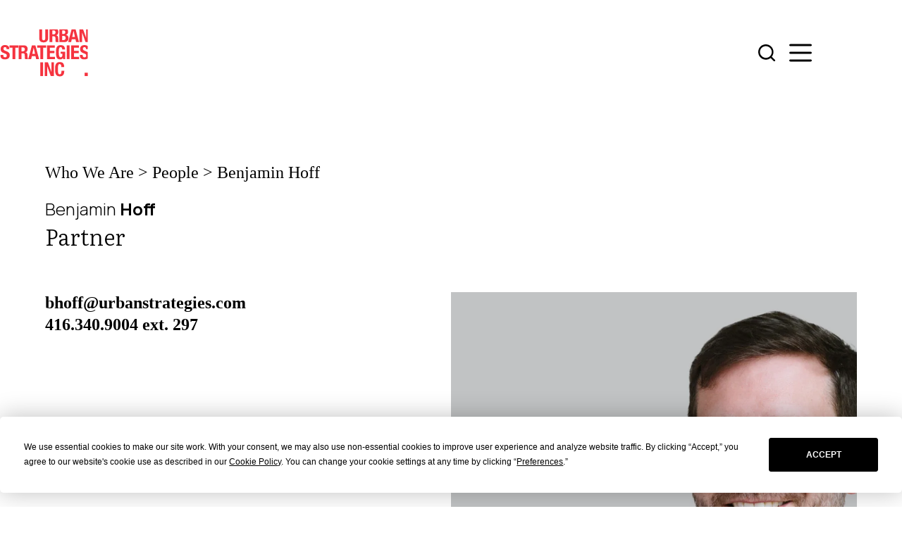

--- FILE ---
content_type: text/html; charset=UTF-8
request_url: https://www.urbanstrategies.com/people/benjamin-hoff/
body_size: 19479
content:
<!doctype html>
<html lang="en-US">
<head>
	
	<meta charset="UTF-8">
	<meta name="viewport" content="width=device-width, initial-scale=1, maximum-scale=5, viewport-fit=cover">
	<link rel="profile" href="https://gmpg.org/xfn/11">

	<script
				type="text/javascript"
				src="https://app.termly.io/resource-blocker/f8c1e6f9-255f-4114-8c6f-c8bae6903374">
			</script><meta name='robots' content='index, follow, max-image-preview:large, max-snippet:-1, max-video-preview:-1' />
	<style>img:is([sizes="auto" i], [sizes^="auto," i]) { contain-intrinsic-size: 3000px 1500px }</style>
	
	<!-- This site is optimized with the Yoast SEO plugin v26.4 - https://yoast.com/wordpress/plugins/seo/ -->
	<title>Benjamin Hoff - Urban Strategies</title>
	<meta name="description" content="Benjamin takes a strategic approach to master planning, policy development and planning approvals for a diverse range of clients, leading projects from" />
	<link rel="canonical" href="https://www.urbanstrategies.com/people/benjamin-hoff/" />
	<meta property="og:locale" content="en_US" />
	<meta property="og:type" content="article" />
	<meta property="og:title" content="Benjamin Hoff - Urban Strategies" />
	<meta property="og:description" content="Benjamin takes a strategic approach to master planning, policy development and planning approvals for a diverse range of clients, leading projects from" />
	<meta property="og:url" content="https://www.urbanstrategies.com/people/benjamin-hoff/" />
	<meta property="og:site_name" content="Urban Strategies" />
	<meta property="article:modified_time" content="2025-03-26T15:25:24+00:00" />
	<meta property="og:image" content="https://www.urbanstrategies.com/wp-content/uploads/2013/11/Benjamin-Hoff.jpg" />
	<meta property="og:image:width" content="1600" />
	<meta property="og:image:height" content="900" />
	<meta property="og:image:type" content="image/jpeg" />
	<meta name="twitter:card" content="summary_large_image" />
	<meta name="twitter:site" content="@UrbStrat" />
	<script type="application/ld+json" class="yoast-schema-graph">{"@context":"https://schema.org","@graph":[{"@type":"WebPage","@id":"https://www.urbanstrategies.com/people/benjamin-hoff/","url":"https://www.urbanstrategies.com/people/benjamin-hoff/","name":"Benjamin Hoff - Urban Strategies","isPartOf":{"@id":"https://www.urbanstrategies.com/#website"},"primaryImageOfPage":{"@id":"https://www.urbanstrategies.com/people/benjamin-hoff/#primaryimage"},"image":{"@id":"https://www.urbanstrategies.com/people/benjamin-hoff/#primaryimage"},"thumbnailUrl":"https://www.urbanstrategies.com/wp-content/uploads/2013/11/Benjamin-Hoff.jpg","datePublished":"2013-11-15T20:03:07+00:00","dateModified":"2025-03-26T15:25:24+00:00","description":"Benjamin takes a strategic approach to master planning, policy development and planning approvals for a diverse range of clients, leading projects from","breadcrumb":{"@id":"https://www.urbanstrategies.com/people/benjamin-hoff/#breadcrumb"},"inLanguage":"en-US","potentialAction":[{"@type":"ReadAction","target":["https://www.urbanstrategies.com/people/benjamin-hoff/"]}]},{"@type":"ImageObject","inLanguage":"en-US","@id":"https://www.urbanstrategies.com/people/benjamin-hoff/#primaryimage","url":"https://www.urbanstrategies.com/wp-content/uploads/2013/11/Benjamin-Hoff.jpg","contentUrl":"https://www.urbanstrategies.com/wp-content/uploads/2013/11/Benjamin-Hoff.jpg","width":1600,"height":900,"caption":"Benjamin Hoff's Headshot."},{"@type":"BreadcrumbList","@id":"https://www.urbanstrategies.com/people/benjamin-hoff/#breadcrumb","itemListElement":[{"@type":"ListItem","position":1,"name":"Who We Are","item":"https://www.urbanstrategies.com/who-we-are/"},{"@type":"ListItem","position":2,"name":"People","item":"https://www.urbanstrategies.com/who-we-are/people/"},{"@type":"ListItem","position":3,"name":"Benjamin Hoff"}]},{"@type":"WebSite","@id":"https://www.urbanstrategies.com/#website","url":"https://www.urbanstrategies.com/","name":"Urban Strategies","description":"Urban Strategies® is a global urban design and planning consultancy based in Toronto","publisher":{"@id":"https://www.urbanstrategies.com/#organization"},"alternateName":"USI","potentialAction":[{"@type":"SearchAction","target":{"@type":"EntryPoint","urlTemplate":"https://www.urbanstrategies.com/?s={search_term_string}"},"query-input":{"@type":"PropertyValueSpecification","valueRequired":true,"valueName":"search_term_string"}}],"inLanguage":"en-US"},{"@type":"Organization","@id":"https://www.urbanstrategies.com/#organization","name":"Urban Strategies","alternateName":"USI","url":"https://www.urbanstrategies.com/","logo":{"@type":"ImageObject","inLanguage":"en-US","@id":"https://www.urbanstrategies.com/#/schema/logo/image/","url":"https://www.urbanstrategies.com/wp-content/uploads/2022/05/Urban-Strategies-Logo.svg","contentUrl":"https://www.urbanstrategies.com/wp-content/uploads/2022/05/Urban-Strategies-Logo.svg","caption":"Urban Strategies"},"image":{"@id":"https://www.urbanstrategies.com/#/schema/logo/image/"},"sameAs":["https://x.com/UrbStrat","http://www.linkedin.com/company/urban-strategies-inc","https://instagram.com/urbstrat"]}]}</script>
	<!-- / Yoast SEO plugin. -->


		<!-- This site uses the Google Analytics by MonsterInsights plugin v9.10.0 - Using Analytics tracking - https://www.monsterinsights.com/ -->
							<script src="//www.googletagmanager.com/gtag/js?id=G-2D79KH6479"  data-cfasync="false" data-wpfc-render="false" async></script>
			<script data-cfasync="false" data-wpfc-render="false">
				var mi_version = '9.10.0';
				var mi_track_user = true;
				var mi_no_track_reason = '';
								var MonsterInsightsDefaultLocations = {"page_location":"https:\/\/www.urbanstrategies.com\/people\/benjamin-hoff\/"};
								if ( typeof MonsterInsightsPrivacyGuardFilter === 'function' ) {
					var MonsterInsightsLocations = (typeof MonsterInsightsExcludeQuery === 'object') ? MonsterInsightsPrivacyGuardFilter( MonsterInsightsExcludeQuery ) : MonsterInsightsPrivacyGuardFilter( MonsterInsightsDefaultLocations );
				} else {
					var MonsterInsightsLocations = (typeof MonsterInsightsExcludeQuery === 'object') ? MonsterInsightsExcludeQuery : MonsterInsightsDefaultLocations;
				}

								var disableStrs = [
										'ga-disable-G-2D79KH6479',
									];

				/* Function to detect opted out users */
				function __gtagTrackerIsOptedOut() {
					for (var index = 0; index < disableStrs.length; index++) {
						if (document.cookie.indexOf(disableStrs[index] + '=true') > -1) {
							return true;
						}
					}

					return false;
				}

				/* Disable tracking if the opt-out cookie exists. */
				if (__gtagTrackerIsOptedOut()) {
					for (var index = 0; index < disableStrs.length; index++) {
						window[disableStrs[index]] = true;
					}
				}

				/* Opt-out function */
				function __gtagTrackerOptout() {
					for (var index = 0; index < disableStrs.length; index++) {
						document.cookie = disableStrs[index] + '=true; expires=Thu, 31 Dec 2099 23:59:59 UTC; path=/';
						window[disableStrs[index]] = true;
					}
				}

				if ('undefined' === typeof gaOptout) {
					function gaOptout() {
						__gtagTrackerOptout();
					}
				}
								window.dataLayer = window.dataLayer || [];

				window.MonsterInsightsDualTracker = {
					helpers: {},
					trackers: {},
				};
				if (mi_track_user) {
					function __gtagDataLayer() {
						dataLayer.push(arguments);
					}

					function __gtagTracker(type, name, parameters) {
						if (!parameters) {
							parameters = {};
						}

						if (parameters.send_to) {
							__gtagDataLayer.apply(null, arguments);
							return;
						}

						if (type === 'event') {
														parameters.send_to = monsterinsights_frontend.v4_id;
							var hookName = name;
							if (typeof parameters['event_category'] !== 'undefined') {
								hookName = parameters['event_category'] + ':' + name;
							}

							if (typeof MonsterInsightsDualTracker.trackers[hookName] !== 'undefined') {
								MonsterInsightsDualTracker.trackers[hookName](parameters);
							} else {
								__gtagDataLayer('event', name, parameters);
							}
							
						} else {
							__gtagDataLayer.apply(null, arguments);
						}
					}

					__gtagTracker('js', new Date());
					__gtagTracker('set', {
						'developer_id.dZGIzZG': true,
											});
					if ( MonsterInsightsLocations.page_location ) {
						__gtagTracker('set', MonsterInsightsLocations);
					}
										__gtagTracker('config', 'G-2D79KH6479', {"allow_anchor":"true","forceSSL":"true","anonymize_ip":"true","link_attribution":"true","page_path":location.pathname + location.search + location.hash} );
										window.gtag = __gtagTracker;										(function () {
						/* https://developers.google.com/analytics/devguides/collection/analyticsjs/ */
						/* ga and __gaTracker compatibility shim. */
						var noopfn = function () {
							return null;
						};
						var newtracker = function () {
							return new Tracker();
						};
						var Tracker = function () {
							return null;
						};
						var p = Tracker.prototype;
						p.get = noopfn;
						p.set = noopfn;
						p.send = function () {
							var args = Array.prototype.slice.call(arguments);
							args.unshift('send');
							__gaTracker.apply(null, args);
						};
						var __gaTracker = function () {
							var len = arguments.length;
							if (len === 0) {
								return;
							}
							var f = arguments[len - 1];
							if (typeof f !== 'object' || f === null || typeof f.hitCallback !== 'function') {
								if ('send' === arguments[0]) {
									var hitConverted, hitObject = false, action;
									if ('event' === arguments[1]) {
										if ('undefined' !== typeof arguments[3]) {
											hitObject = {
												'eventAction': arguments[3],
												'eventCategory': arguments[2],
												'eventLabel': arguments[4],
												'value': arguments[5] ? arguments[5] : 1,
											}
										}
									}
									if ('pageview' === arguments[1]) {
										if ('undefined' !== typeof arguments[2]) {
											hitObject = {
												'eventAction': 'page_view',
												'page_path': arguments[2],
											}
										}
									}
									if (typeof arguments[2] === 'object') {
										hitObject = arguments[2];
									}
									if (typeof arguments[5] === 'object') {
										Object.assign(hitObject, arguments[5]);
									}
									if ('undefined' !== typeof arguments[1].hitType) {
										hitObject = arguments[1];
										if ('pageview' === hitObject.hitType) {
											hitObject.eventAction = 'page_view';
										}
									}
									if (hitObject) {
										action = 'timing' === arguments[1].hitType ? 'timing_complete' : hitObject.eventAction;
										hitConverted = mapArgs(hitObject);
										__gtagTracker('event', action, hitConverted);
									}
								}
								return;
							}

							function mapArgs(args) {
								var arg, hit = {};
								var gaMap = {
									'eventCategory': 'event_category',
									'eventAction': 'event_action',
									'eventLabel': 'event_label',
									'eventValue': 'event_value',
									'nonInteraction': 'non_interaction',
									'timingCategory': 'event_category',
									'timingVar': 'name',
									'timingValue': 'value',
									'timingLabel': 'event_label',
									'page': 'page_path',
									'location': 'page_location',
									'title': 'page_title',
									'referrer' : 'page_referrer',
								};
								for (arg in args) {
																		if (!(!args.hasOwnProperty(arg) || !gaMap.hasOwnProperty(arg))) {
										hit[gaMap[arg]] = args[arg];
									} else {
										hit[arg] = args[arg];
									}
								}
								return hit;
							}

							try {
								f.hitCallback();
							} catch (ex) {
							}
						};
						__gaTracker.create = newtracker;
						__gaTracker.getByName = newtracker;
						__gaTracker.getAll = function () {
							return [];
						};
						__gaTracker.remove = noopfn;
						__gaTracker.loaded = true;
						window['__gaTracker'] = __gaTracker;
					})();
									} else {
										console.log("");
					(function () {
						function __gtagTracker() {
							return null;
						}

						window['__gtagTracker'] = __gtagTracker;
						window['gtag'] = __gtagTracker;
					})();
									}
			</script>
							<!-- / Google Analytics by MonsterInsights -->
		
<link rel='stylesheet' id='blocksy-dynamic-global-css' href='https://www.urbanstrategies.com/wp-content/uploads/blocksy/css/global.css?ver=87645' media='all' />
<link rel='stylesheet' id='wp-block-library-css' href='https://www.urbanstrategies.com/wp-includes/css/dist/block-library/style.min.css?ver=974a47f2cc3d02b7de0dbbdef0cd8f70' media='all' />
<style id='global-styles-inline-css'>
:root{--wp--preset--aspect-ratio--square: 1;--wp--preset--aspect-ratio--4-3: 4/3;--wp--preset--aspect-ratio--3-4: 3/4;--wp--preset--aspect-ratio--3-2: 3/2;--wp--preset--aspect-ratio--2-3: 2/3;--wp--preset--aspect-ratio--16-9: 16/9;--wp--preset--aspect-ratio--9-16: 9/16;--wp--preset--color--black: #000000;--wp--preset--color--cyan-bluish-gray: #abb8c3;--wp--preset--color--white: #ffffff;--wp--preset--color--pale-pink: #f78da7;--wp--preset--color--vivid-red: #cf2e2e;--wp--preset--color--luminous-vivid-orange: #ff6900;--wp--preset--color--luminous-vivid-amber: #fcb900;--wp--preset--color--light-green-cyan: #7bdcb5;--wp--preset--color--vivid-green-cyan: #00d084;--wp--preset--color--pale-cyan-blue: #8ed1fc;--wp--preset--color--vivid-cyan-blue: #0693e3;--wp--preset--color--vivid-purple: #9b51e0;--wp--preset--color--palette-color-1: var(--theme-palette-color-1, #FF0000);--wp--preset--color--palette-color-2: var(--theme-palette-color-2, #11265C);--wp--preset--color--palette-color-3: var(--theme-palette-color-3, #000000);--wp--preset--color--palette-color-4: var(--theme-palette-color-4, #192a3d);--wp--preset--color--palette-color-5: var(--theme-palette-color-5, #e1e8ed);--wp--preset--color--palette-color-6: var(--theme-palette-color-6, #f2f5f7);--wp--preset--color--palette-color-7: var(--theme-palette-color-7, #205255);--wp--preset--color--palette-color-8: var(--theme-palette-color-8, #ffffff);--wp--preset--gradient--vivid-cyan-blue-to-vivid-purple: linear-gradient(135deg,rgba(6,147,227,1) 0%,rgb(155,81,224) 100%);--wp--preset--gradient--light-green-cyan-to-vivid-green-cyan: linear-gradient(135deg,rgb(122,220,180) 0%,rgb(0,208,130) 100%);--wp--preset--gradient--luminous-vivid-amber-to-luminous-vivid-orange: linear-gradient(135deg,rgba(252,185,0,1) 0%,rgba(255,105,0,1) 100%);--wp--preset--gradient--luminous-vivid-orange-to-vivid-red: linear-gradient(135deg,rgba(255,105,0,1) 0%,rgb(207,46,46) 100%);--wp--preset--gradient--very-light-gray-to-cyan-bluish-gray: linear-gradient(135deg,rgb(238,238,238) 0%,rgb(169,184,195) 100%);--wp--preset--gradient--cool-to-warm-spectrum: linear-gradient(135deg,rgb(74,234,220) 0%,rgb(151,120,209) 20%,rgb(207,42,186) 40%,rgb(238,44,130) 60%,rgb(251,105,98) 80%,rgb(254,248,76) 100%);--wp--preset--gradient--blush-light-purple: linear-gradient(135deg,rgb(255,206,236) 0%,rgb(152,150,240) 100%);--wp--preset--gradient--blush-bordeaux: linear-gradient(135deg,rgb(254,205,165) 0%,rgb(254,45,45) 50%,rgb(107,0,62) 100%);--wp--preset--gradient--luminous-dusk: linear-gradient(135deg,rgb(255,203,112) 0%,rgb(199,81,192) 50%,rgb(65,88,208) 100%);--wp--preset--gradient--pale-ocean: linear-gradient(135deg,rgb(255,245,203) 0%,rgb(182,227,212) 50%,rgb(51,167,181) 100%);--wp--preset--gradient--electric-grass: linear-gradient(135deg,rgb(202,248,128) 0%,rgb(113,206,126) 100%);--wp--preset--gradient--midnight: linear-gradient(135deg,rgb(2,3,129) 0%,rgb(40,116,252) 100%);--wp--preset--gradient--juicy-peach: linear-gradient(to right, #ffecd2 0%, #fcb69f 100%);--wp--preset--gradient--young-passion: linear-gradient(to right, #ff8177 0%, #ff867a 0%, #ff8c7f 21%, #f99185 52%, #cf556c 78%, #b12a5b 100%);--wp--preset--gradient--true-sunset: linear-gradient(to right, #fa709a 0%, #fee140 100%);--wp--preset--gradient--morpheus-den: linear-gradient(to top, #30cfd0 0%, #330867 100%);--wp--preset--gradient--plum-plate: linear-gradient(135deg, #667eea 0%, #764ba2 100%);--wp--preset--gradient--aqua-splash: linear-gradient(15deg, #13547a 0%, #80d0c7 100%);--wp--preset--gradient--love-kiss: linear-gradient(to top, #ff0844 0%, #ffb199 100%);--wp--preset--gradient--new-retrowave: linear-gradient(to top, #3b41c5 0%, #a981bb 49%, #ffc8a9 100%);--wp--preset--gradient--plum-bath: linear-gradient(to top, #cc208e 0%, #6713d2 100%);--wp--preset--gradient--high-flight: linear-gradient(to right, #0acffe 0%, #495aff 100%);--wp--preset--gradient--teen-party: linear-gradient(-225deg, #FF057C 0%, #8D0B93 50%, #321575 100%);--wp--preset--gradient--fabled-sunset: linear-gradient(-225deg, #231557 0%, #44107A 29%, #FF1361 67%, #FFF800 100%);--wp--preset--gradient--arielle-smile: radial-gradient(circle 248px at center, #16d9e3 0%, #30c7ec 47%, #46aef7 100%);--wp--preset--gradient--itmeo-branding: linear-gradient(180deg, #2af598 0%, #009efd 100%);--wp--preset--gradient--deep-blue: linear-gradient(to right, #6a11cb 0%, #2575fc 100%);--wp--preset--gradient--strong-bliss: linear-gradient(to right, #f78ca0 0%, #f9748f 19%, #fd868c 60%, #fe9a8b 100%);--wp--preset--gradient--sweet-period: linear-gradient(to top, #3f51b1 0%, #5a55ae 13%, #7b5fac 25%, #8f6aae 38%, #a86aa4 50%, #cc6b8e 62%, #f18271 75%, #f3a469 87%, #f7c978 100%);--wp--preset--gradient--purple-division: linear-gradient(to top, #7028e4 0%, #e5b2ca 100%);--wp--preset--gradient--cold-evening: linear-gradient(to top, #0c3483 0%, #a2b6df 100%, #6b8cce 100%, #a2b6df 100%);--wp--preset--gradient--mountain-rock: linear-gradient(to right, #868f96 0%, #596164 100%);--wp--preset--gradient--desert-hump: linear-gradient(to top, #c79081 0%, #dfa579 100%);--wp--preset--gradient--ethernal-constance: linear-gradient(to top, #09203f 0%, #537895 100%);--wp--preset--gradient--happy-memories: linear-gradient(-60deg, #ff5858 0%, #f09819 100%);--wp--preset--gradient--grown-early: linear-gradient(to top, #0ba360 0%, #3cba92 100%);--wp--preset--gradient--morning-salad: linear-gradient(-225deg, #B7F8DB 0%, #50A7C2 100%);--wp--preset--gradient--night-call: linear-gradient(-225deg, #AC32E4 0%, #7918F2 48%, #4801FF 100%);--wp--preset--gradient--mind-crawl: linear-gradient(-225deg, #473B7B 0%, #3584A7 51%, #30D2BE 100%);--wp--preset--gradient--angel-care: linear-gradient(-225deg, #FFE29F 0%, #FFA99F 48%, #FF719A 100%);--wp--preset--gradient--juicy-cake: linear-gradient(to top, #e14fad 0%, #f9d423 100%);--wp--preset--gradient--rich-metal: linear-gradient(to right, #d7d2cc 0%, #304352 100%);--wp--preset--gradient--mole-hall: linear-gradient(-20deg, #616161 0%, #9bc5c3 100%);--wp--preset--gradient--cloudy-knoxville: linear-gradient(120deg, #fdfbfb 0%, #ebedee 100%);--wp--preset--gradient--soft-grass: linear-gradient(to top, #c1dfc4 0%, #deecdd 100%);--wp--preset--gradient--saint-petersburg: linear-gradient(135deg, #f5f7fa 0%, #c3cfe2 100%);--wp--preset--gradient--everlasting-sky: linear-gradient(135deg, #fdfcfb 0%, #e2d1c3 100%);--wp--preset--gradient--kind-steel: linear-gradient(-20deg, #e9defa 0%, #fbfcdb 100%);--wp--preset--gradient--over-sun: linear-gradient(60deg, #abecd6 0%, #fbed96 100%);--wp--preset--gradient--premium-white: linear-gradient(to top, #d5d4d0 0%, #d5d4d0 1%, #eeeeec 31%, #efeeec 75%, #e9e9e7 100%);--wp--preset--gradient--clean-mirror: linear-gradient(45deg, #93a5cf 0%, #e4efe9 100%);--wp--preset--gradient--wild-apple: linear-gradient(to top, #d299c2 0%, #fef9d7 100%);--wp--preset--gradient--snow-again: linear-gradient(to top, #e6e9f0 0%, #eef1f5 100%);--wp--preset--gradient--confident-cloud: linear-gradient(to top, #dad4ec 0%, #dad4ec 1%, #f3e7e9 100%);--wp--preset--gradient--glass-water: linear-gradient(to top, #dfe9f3 0%, white 100%);--wp--preset--gradient--perfect-white: linear-gradient(-225deg, #E3FDF5 0%, #FFE6FA 100%);--wp--preset--font-size--small: 13px;--wp--preset--font-size--medium: 20px;--wp--preset--font-size--large: clamp(22px, 1.375rem + ((1vw - 3.2px) * 0.625), 30px);--wp--preset--font-size--x-large: clamp(30px, 1.875rem + ((1vw - 3.2px) * 1.563), 50px);--wp--preset--font-size--xx-large: clamp(45px, 2.813rem + ((1vw - 3.2px) * 2.734), 80px);--wp--preset--font-family--manrope: ct_font_manrope;--wp--preset--font-family--literata: Literata;--wp--preset--spacing--20: 0.44rem;--wp--preset--spacing--30: 0.67rem;--wp--preset--spacing--40: 1rem;--wp--preset--spacing--50: 1.5rem;--wp--preset--spacing--60: 2.25rem;--wp--preset--spacing--70: 3.38rem;--wp--preset--spacing--80: 5.06rem;--wp--preset--shadow--natural: 6px 6px 9px rgba(0, 0, 0, 0.2);--wp--preset--shadow--deep: 12px 12px 50px rgba(0, 0, 0, 0.4);--wp--preset--shadow--sharp: 6px 6px 0px rgba(0, 0, 0, 0.2);--wp--preset--shadow--outlined: 6px 6px 0px -3px rgba(255, 255, 255, 1), 6px 6px rgba(0, 0, 0, 1);--wp--preset--shadow--crisp: 6px 6px 0px rgba(0, 0, 0, 1);}:root { --wp--style--global--content-size: var(--theme-block-max-width);--wp--style--global--wide-size: var(--theme-block-wide-max-width); }:where(body) { margin: 0; }.wp-site-blocks > .alignleft { float: left; margin-right: 2em; }.wp-site-blocks > .alignright { float: right; margin-left: 2em; }.wp-site-blocks > .aligncenter { justify-content: center; margin-left: auto; margin-right: auto; }:where(.wp-site-blocks) > * { margin-block-start: var(--theme-content-spacing); margin-block-end: 0; }:where(.wp-site-blocks) > :first-child { margin-block-start: 0; }:where(.wp-site-blocks) > :last-child { margin-block-end: 0; }:root { --wp--style--block-gap: var(--theme-content-spacing); }:root :where(.is-layout-flow) > :first-child{margin-block-start: 0;}:root :where(.is-layout-flow) > :last-child{margin-block-end: 0;}:root :where(.is-layout-flow) > *{margin-block-start: var(--theme-content-spacing);margin-block-end: 0;}:root :where(.is-layout-constrained) > :first-child{margin-block-start: 0;}:root :where(.is-layout-constrained) > :last-child{margin-block-end: 0;}:root :where(.is-layout-constrained) > *{margin-block-start: var(--theme-content-spacing);margin-block-end: 0;}:root :where(.is-layout-flex){gap: var(--theme-content-spacing);}:root :where(.is-layout-grid){gap: var(--theme-content-spacing);}.is-layout-flow > .alignleft{float: left;margin-inline-start: 0;margin-inline-end: 2em;}.is-layout-flow > .alignright{float: right;margin-inline-start: 2em;margin-inline-end: 0;}.is-layout-flow > .aligncenter{margin-left: auto !important;margin-right: auto !important;}.is-layout-constrained > .alignleft{float: left;margin-inline-start: 0;margin-inline-end: 2em;}.is-layout-constrained > .alignright{float: right;margin-inline-start: 2em;margin-inline-end: 0;}.is-layout-constrained > .aligncenter{margin-left: auto !important;margin-right: auto !important;}.is-layout-constrained > :where(:not(.alignleft):not(.alignright):not(.alignfull)){max-width: var(--wp--style--global--content-size);margin-left: auto !important;margin-right: auto !important;}.is-layout-constrained > .alignwide{max-width: var(--wp--style--global--wide-size);}body .is-layout-flex{display: flex;}.is-layout-flex{flex-wrap: wrap;align-items: center;}.is-layout-flex > :is(*, div){margin: 0;}body .is-layout-grid{display: grid;}.is-layout-grid > :is(*, div){margin: 0;}body{padding-top: 0px;padding-right: 0px;padding-bottom: 0px;padding-left: 0px;}.has-black-color{color: var(--wp--preset--color--black) !important;}.has-cyan-bluish-gray-color{color: var(--wp--preset--color--cyan-bluish-gray) !important;}.has-white-color{color: var(--wp--preset--color--white) !important;}.has-pale-pink-color{color: var(--wp--preset--color--pale-pink) !important;}.has-vivid-red-color{color: var(--wp--preset--color--vivid-red) !important;}.has-luminous-vivid-orange-color{color: var(--wp--preset--color--luminous-vivid-orange) !important;}.has-luminous-vivid-amber-color{color: var(--wp--preset--color--luminous-vivid-amber) !important;}.has-light-green-cyan-color{color: var(--wp--preset--color--light-green-cyan) !important;}.has-vivid-green-cyan-color{color: var(--wp--preset--color--vivid-green-cyan) !important;}.has-pale-cyan-blue-color{color: var(--wp--preset--color--pale-cyan-blue) !important;}.has-vivid-cyan-blue-color{color: var(--wp--preset--color--vivid-cyan-blue) !important;}.has-vivid-purple-color{color: var(--wp--preset--color--vivid-purple) !important;}.has-palette-color-1-color{color: var(--wp--preset--color--palette-color-1) !important;}.has-palette-color-2-color{color: var(--wp--preset--color--palette-color-2) !important;}.has-palette-color-3-color{color: var(--wp--preset--color--palette-color-3) !important;}.has-palette-color-4-color{color: var(--wp--preset--color--palette-color-4) !important;}.has-palette-color-5-color{color: var(--wp--preset--color--palette-color-5) !important;}.has-palette-color-6-color{color: var(--wp--preset--color--palette-color-6) !important;}.has-palette-color-7-color{color: var(--wp--preset--color--palette-color-7) !important;}.has-palette-color-8-color{color: var(--wp--preset--color--palette-color-8) !important;}.has-black-background-color{background-color: var(--wp--preset--color--black) !important;}.has-cyan-bluish-gray-background-color{background-color: var(--wp--preset--color--cyan-bluish-gray) !important;}.has-white-background-color{background-color: var(--wp--preset--color--white) !important;}.has-pale-pink-background-color{background-color: var(--wp--preset--color--pale-pink) !important;}.has-vivid-red-background-color{background-color: var(--wp--preset--color--vivid-red) !important;}.has-luminous-vivid-orange-background-color{background-color: var(--wp--preset--color--luminous-vivid-orange) !important;}.has-luminous-vivid-amber-background-color{background-color: var(--wp--preset--color--luminous-vivid-amber) !important;}.has-light-green-cyan-background-color{background-color: var(--wp--preset--color--light-green-cyan) !important;}.has-vivid-green-cyan-background-color{background-color: var(--wp--preset--color--vivid-green-cyan) !important;}.has-pale-cyan-blue-background-color{background-color: var(--wp--preset--color--pale-cyan-blue) !important;}.has-vivid-cyan-blue-background-color{background-color: var(--wp--preset--color--vivid-cyan-blue) !important;}.has-vivid-purple-background-color{background-color: var(--wp--preset--color--vivid-purple) !important;}.has-palette-color-1-background-color{background-color: var(--wp--preset--color--palette-color-1) !important;}.has-palette-color-2-background-color{background-color: var(--wp--preset--color--palette-color-2) !important;}.has-palette-color-3-background-color{background-color: var(--wp--preset--color--palette-color-3) !important;}.has-palette-color-4-background-color{background-color: var(--wp--preset--color--palette-color-4) !important;}.has-palette-color-5-background-color{background-color: var(--wp--preset--color--palette-color-5) !important;}.has-palette-color-6-background-color{background-color: var(--wp--preset--color--palette-color-6) !important;}.has-palette-color-7-background-color{background-color: var(--wp--preset--color--palette-color-7) !important;}.has-palette-color-8-background-color{background-color: var(--wp--preset--color--palette-color-8) !important;}.has-black-border-color{border-color: var(--wp--preset--color--black) !important;}.has-cyan-bluish-gray-border-color{border-color: var(--wp--preset--color--cyan-bluish-gray) !important;}.has-white-border-color{border-color: var(--wp--preset--color--white) !important;}.has-pale-pink-border-color{border-color: var(--wp--preset--color--pale-pink) !important;}.has-vivid-red-border-color{border-color: var(--wp--preset--color--vivid-red) !important;}.has-luminous-vivid-orange-border-color{border-color: var(--wp--preset--color--luminous-vivid-orange) !important;}.has-luminous-vivid-amber-border-color{border-color: var(--wp--preset--color--luminous-vivid-amber) !important;}.has-light-green-cyan-border-color{border-color: var(--wp--preset--color--light-green-cyan) !important;}.has-vivid-green-cyan-border-color{border-color: var(--wp--preset--color--vivid-green-cyan) !important;}.has-pale-cyan-blue-border-color{border-color: var(--wp--preset--color--pale-cyan-blue) !important;}.has-vivid-cyan-blue-border-color{border-color: var(--wp--preset--color--vivid-cyan-blue) !important;}.has-vivid-purple-border-color{border-color: var(--wp--preset--color--vivid-purple) !important;}.has-palette-color-1-border-color{border-color: var(--wp--preset--color--palette-color-1) !important;}.has-palette-color-2-border-color{border-color: var(--wp--preset--color--palette-color-2) !important;}.has-palette-color-3-border-color{border-color: var(--wp--preset--color--palette-color-3) !important;}.has-palette-color-4-border-color{border-color: var(--wp--preset--color--palette-color-4) !important;}.has-palette-color-5-border-color{border-color: var(--wp--preset--color--palette-color-5) !important;}.has-palette-color-6-border-color{border-color: var(--wp--preset--color--palette-color-6) !important;}.has-palette-color-7-border-color{border-color: var(--wp--preset--color--palette-color-7) !important;}.has-palette-color-8-border-color{border-color: var(--wp--preset--color--palette-color-8) !important;}.has-vivid-cyan-blue-to-vivid-purple-gradient-background{background: var(--wp--preset--gradient--vivid-cyan-blue-to-vivid-purple) !important;}.has-light-green-cyan-to-vivid-green-cyan-gradient-background{background: var(--wp--preset--gradient--light-green-cyan-to-vivid-green-cyan) !important;}.has-luminous-vivid-amber-to-luminous-vivid-orange-gradient-background{background: var(--wp--preset--gradient--luminous-vivid-amber-to-luminous-vivid-orange) !important;}.has-luminous-vivid-orange-to-vivid-red-gradient-background{background: var(--wp--preset--gradient--luminous-vivid-orange-to-vivid-red) !important;}.has-very-light-gray-to-cyan-bluish-gray-gradient-background{background: var(--wp--preset--gradient--very-light-gray-to-cyan-bluish-gray) !important;}.has-cool-to-warm-spectrum-gradient-background{background: var(--wp--preset--gradient--cool-to-warm-spectrum) !important;}.has-blush-light-purple-gradient-background{background: var(--wp--preset--gradient--blush-light-purple) !important;}.has-blush-bordeaux-gradient-background{background: var(--wp--preset--gradient--blush-bordeaux) !important;}.has-luminous-dusk-gradient-background{background: var(--wp--preset--gradient--luminous-dusk) !important;}.has-pale-ocean-gradient-background{background: var(--wp--preset--gradient--pale-ocean) !important;}.has-electric-grass-gradient-background{background: var(--wp--preset--gradient--electric-grass) !important;}.has-midnight-gradient-background{background: var(--wp--preset--gradient--midnight) !important;}.has-juicy-peach-gradient-background{background: var(--wp--preset--gradient--juicy-peach) !important;}.has-young-passion-gradient-background{background: var(--wp--preset--gradient--young-passion) !important;}.has-true-sunset-gradient-background{background: var(--wp--preset--gradient--true-sunset) !important;}.has-morpheus-den-gradient-background{background: var(--wp--preset--gradient--morpheus-den) !important;}.has-plum-plate-gradient-background{background: var(--wp--preset--gradient--plum-plate) !important;}.has-aqua-splash-gradient-background{background: var(--wp--preset--gradient--aqua-splash) !important;}.has-love-kiss-gradient-background{background: var(--wp--preset--gradient--love-kiss) !important;}.has-new-retrowave-gradient-background{background: var(--wp--preset--gradient--new-retrowave) !important;}.has-plum-bath-gradient-background{background: var(--wp--preset--gradient--plum-bath) !important;}.has-high-flight-gradient-background{background: var(--wp--preset--gradient--high-flight) !important;}.has-teen-party-gradient-background{background: var(--wp--preset--gradient--teen-party) !important;}.has-fabled-sunset-gradient-background{background: var(--wp--preset--gradient--fabled-sunset) !important;}.has-arielle-smile-gradient-background{background: var(--wp--preset--gradient--arielle-smile) !important;}.has-itmeo-branding-gradient-background{background: var(--wp--preset--gradient--itmeo-branding) !important;}.has-deep-blue-gradient-background{background: var(--wp--preset--gradient--deep-blue) !important;}.has-strong-bliss-gradient-background{background: var(--wp--preset--gradient--strong-bliss) !important;}.has-sweet-period-gradient-background{background: var(--wp--preset--gradient--sweet-period) !important;}.has-purple-division-gradient-background{background: var(--wp--preset--gradient--purple-division) !important;}.has-cold-evening-gradient-background{background: var(--wp--preset--gradient--cold-evening) !important;}.has-mountain-rock-gradient-background{background: var(--wp--preset--gradient--mountain-rock) !important;}.has-desert-hump-gradient-background{background: var(--wp--preset--gradient--desert-hump) !important;}.has-ethernal-constance-gradient-background{background: var(--wp--preset--gradient--ethernal-constance) !important;}.has-happy-memories-gradient-background{background: var(--wp--preset--gradient--happy-memories) !important;}.has-grown-early-gradient-background{background: var(--wp--preset--gradient--grown-early) !important;}.has-morning-salad-gradient-background{background: var(--wp--preset--gradient--morning-salad) !important;}.has-night-call-gradient-background{background: var(--wp--preset--gradient--night-call) !important;}.has-mind-crawl-gradient-background{background: var(--wp--preset--gradient--mind-crawl) !important;}.has-angel-care-gradient-background{background: var(--wp--preset--gradient--angel-care) !important;}.has-juicy-cake-gradient-background{background: var(--wp--preset--gradient--juicy-cake) !important;}.has-rich-metal-gradient-background{background: var(--wp--preset--gradient--rich-metal) !important;}.has-mole-hall-gradient-background{background: var(--wp--preset--gradient--mole-hall) !important;}.has-cloudy-knoxville-gradient-background{background: var(--wp--preset--gradient--cloudy-knoxville) !important;}.has-soft-grass-gradient-background{background: var(--wp--preset--gradient--soft-grass) !important;}.has-saint-petersburg-gradient-background{background: var(--wp--preset--gradient--saint-petersburg) !important;}.has-everlasting-sky-gradient-background{background: var(--wp--preset--gradient--everlasting-sky) !important;}.has-kind-steel-gradient-background{background: var(--wp--preset--gradient--kind-steel) !important;}.has-over-sun-gradient-background{background: var(--wp--preset--gradient--over-sun) !important;}.has-premium-white-gradient-background{background: var(--wp--preset--gradient--premium-white) !important;}.has-clean-mirror-gradient-background{background: var(--wp--preset--gradient--clean-mirror) !important;}.has-wild-apple-gradient-background{background: var(--wp--preset--gradient--wild-apple) !important;}.has-snow-again-gradient-background{background: var(--wp--preset--gradient--snow-again) !important;}.has-confident-cloud-gradient-background{background: var(--wp--preset--gradient--confident-cloud) !important;}.has-glass-water-gradient-background{background: var(--wp--preset--gradient--glass-water) !important;}.has-perfect-white-gradient-background{background: var(--wp--preset--gradient--perfect-white) !important;}.has-small-font-size{font-size: var(--wp--preset--font-size--small) !important;}.has-medium-font-size{font-size: var(--wp--preset--font-size--medium) !important;}.has-large-font-size{font-size: var(--wp--preset--font-size--large) !important;}.has-x-large-font-size{font-size: var(--wp--preset--font-size--x-large) !important;}.has-xx-large-font-size{font-size: var(--wp--preset--font-size--xx-large) !important;}.has-manrope-font-family{font-family: var(--wp--preset--font-family--manrope) !important;}.has-literata-font-family{font-family: var(--wp--preset--font-family--literata) !important;}
:root :where(.wp-block-pullquote){font-size: clamp(0.984em, 0.984rem + ((1vw - 0.2em) * 0.645), 1.5em);line-height: 1.6;}
</style>
<link rel='stylesheet' id='ctf_styles-css' href='https://www.urbanstrategies.com/wp-content/plugins/custom-twitter-feeds/css/ctf-styles.min.css?ver=2.3.1' media='all' />
<link rel='stylesheet' id='baguettebox-css-css' href='https://www.urbanstrategies.com/wp-content/plugins/gallery-block-lightbox/dist/baguetteBox.min.css?ver=1.12.0' media='all' />
<link rel='stylesheet' id='ct-main-styles-css' href='https://www.urbanstrategies.com/wp-content/themes/blocksy/static/bundle/main.min.css?ver=2.1.21' media='all' />
<link rel='stylesheet' id='client-style-css' href='https://www.urbanstrategies.com/wp-content/themes/usi/style.css?ver=1724073482' media='all' />
<link rel='stylesheet' id='blocksy-ext-post-types-extra-styles-css' href='https://www.urbanstrategies.com/wp-content/plugins/blocksy-companion-pro/framework/premium/extensions/post-types-extra/static/bundle/main.min.css?ver=2.1.21' media='all' />
<script src="https://www.urbanstrategies.com/wp-content/plugins/google-analytics-for-wordpress/assets/js/frontend-gtag.min.js?ver=9.10.0" id="monsterinsights-frontend-script-js" async data-wp-strategy="async"></script>
<script data-cfasync="false" data-wpfc-render="false" id='monsterinsights-frontend-script-js-extra'>var monsterinsights_frontend = {"js_events_tracking":"true","download_extensions":"doc,pdf,ppt,zip,xls,docx,pptx,xlsx","inbound_paths":"[{\"path\":\"\\\/go\\\/\",\"label\":\"affiliate\"},{\"path\":\"\\\/recommend\\\/\",\"label\":\"affiliate\"}]","home_url":"https:\/\/www.urbanstrategies.com","hash_tracking":"true","v4_id":"G-2D79KH6479"};</script>
<script src="https://www.urbanstrategies.com/wp-includes/js/jquery/jquery.min.js?ver=3.7.1" id="jquery-core-js"></script>
<script src="https://www.urbanstrategies.com/wp-includes/js/jquery/jquery-migrate.min.js?ver=3.4.1" id="jquery-migrate-js"></script>
        <!-- Custom Twitter Feeds CSS -->
        <style type="text/css">
            .ctf-author-name {color: var(--theme-palette-color-1) !important ; }
.ctf-author-screenname { font-weight: 700; }
#ctf.ctf-styles .ctf-author-screenname, #ctf.ctf-styles .ctf-screename-sep, #ctf.ctf-styles .ctf-tweet-meta { font-size: 1rem; }
#ctf.ctf-styles .ctf-context { font-size: 0.75rem; }
#ctf .ctf-item {	padding-top: 0; padding-left: calc( 20px + 1vw ); }
#ctf .ctf-quoted-tweet { padding: 0; font-size: 0.75rem; line-height: 1.333; border-width: 0;  background-image: none; margin: 20px 0 0 0; }
#ctf .ctf-quoted-tweet:focus, #ctf .ctf-quoted-tweet:hover { background: none; border-width: 0;}

        </style>
        <noscript><link rel='stylesheet' href='https://www.urbanstrategies.com/wp-content/themes/blocksy/static/bundle/no-scripts.min.css' type='text/css'></noscript>
<link rel="icon" href="https://www.urbanstrategies.com/wp-content/uploads/2017/06/android-icon-192x192-150x150.png" sizes="32x32" />
<link rel="icon" href="https://www.urbanstrategies.com/wp-content/uploads/2017/06/android-icon-192x192.png" sizes="192x192" />
<link rel="apple-touch-icon" href="https://www.urbanstrategies.com/wp-content/uploads/2017/06/android-icon-192x192.png" />
<meta name="msapplication-TileImage" content="https://www.urbanstrategies.com/wp-content/uploads/2017/06/android-icon-192x192.png" />
	</head>


<body class="wp-singular people-template-default single single-people postid-358 wp-custom-logo wp-embed-responsive wp-theme-blocksy wp-child-theme-usi" data-link="type-1" data-prefix="people_single" data-header="type-1:sticky" data-footer="type-1">

<a class="skip-link screen-reader-text" href="#main">Skip to content</a><div class="ct-drawer-canvas" data-location="start">
		<div id="search-modal" class="ct-panel" data-behaviour="modal" role="dialog" aria-label="Search modal" inert>
			<div class="ct-panel-actions">
				<button class="ct-toggle-close" data-type="type-1" aria-label="Close search modal">
					<svg class="ct-icon" width="12" height="12" viewBox="0 0 15 15"><path d="M1 15a1 1 0 01-.71-.29 1 1 0 010-1.41l5.8-5.8-5.8-5.8A1 1 0 011.7.29l5.8 5.8 5.8-5.8a1 1 0 011.41 1.41l-5.8 5.8 5.8 5.8a1 1 0 01-1.41 1.41l-5.8-5.8-5.8 5.8A1 1 0 011 15z"/></svg>				</button>
			</div>

			<div class="ct-panel-content">
				

<form role="search" method="get" class="ct-search-form"  action="https://www.urbanstrategies.com/" aria-haspopup="listbox" data-live-results="thumbs">

	<input 
		type="search" class="modal-field"		placeholder="Can we help you find something?"
		value=""
		name="s"
		autocomplete="off"
		title="Search for..."
		aria-label="Search for..."
			>

	<div class="ct-search-form-controls">
		
		<button type="submit" class="wp-element-button" data-button="icon" aria-label="Search button">
			<svg class="ct-icon ct-search-button-content" aria-hidden="true" width="15" height="15" viewBox="0 0 15 15"><path d="M14.8,13.7L12,11c0.9-1.2,1.5-2.6,1.5-4.2c0-3.7-3-6.8-6.8-6.8S0,3,0,6.8s3,6.8,6.8,6.8c1.6,0,3.1-0.6,4.2-1.5l2.8,2.8c0.1,0.1,0.3,0.2,0.5,0.2s0.4-0.1,0.5-0.2C15.1,14.5,15.1,14,14.8,13.7z M1.5,6.8c0-2.9,2.4-5.2,5.2-5.2S12,3.9,12,6.8S9.6,12,6.8,12S1.5,9.6,1.5,6.8z"/></svg>
			<span class="ct-ajax-loader">
				<svg viewBox="0 0 24 24">
					<circle cx="12" cy="12" r="10" opacity="0.2" fill="none" stroke="currentColor" stroke-miterlimit="10" stroke-width="2"/>

					<path d="m12,2c5.52,0,10,4.48,10,10" fill="none" stroke="currentColor" stroke-linecap="round" stroke-miterlimit="10" stroke-width="2">
						<animateTransform
							attributeName="transform"
							attributeType="XML"
							type="rotate"
							dur="0.6s"
							from="0 12 12"
							to="360 12 12"
							repeatCount="indefinite"
						/>
					</path>
				</svg>
			</span>
		</button>

		
					<input type="hidden" name="ct_post_type" value="page:news:people:project:expertise:article">
		
		

		<input type="hidden" value="2b6a73ec56" class="ct-live-results-nonce">	</div>

			<div class="screen-reader-text" aria-live="polite" role="status">
			No results		</div>
	
</form>


			</div>
		</div>

		<div id="offcanvas" class="ct-panel ct-header" data-behaviour="modal" role="dialog" aria-label="Offcanvas modal" inert="">
		<div class="ct-panel-actions">
			
			<button class="ct-toggle-close" data-type="type-1" aria-label="Close drawer">
				<svg class="ct-icon" width="12" height="12" viewBox="0 0 15 15"><path d="M1 15a1 1 0 01-.71-.29 1 1 0 010-1.41l5.8-5.8-5.8-5.8A1 1 0 011.7.29l5.8 5.8 5.8-5.8a1 1 0 011.41 1.41l-5.8 5.8 5.8 5.8a1 1 0 01-1.41 1.41l-5.8-5.8-5.8 5.8A1 1 0 011 15z"/></svg>
			</button>
		</div>
		<div class="ct-panel-content" data-device="desktop"><div class="ct-panel-content-inner">
<a href="https://www.urbanstrategies.com/" class="site-logo-container" data-id="offcanvas-logo" rel="home" itemprop="url">
			<img data-lazyloaded="1" src="[data-uri]" data-src="https://www.urbanstrategies.com/wp-content/uploads/2022/05/Urban-Strategies-Logo-white.svg" class="default-logo" alt="Urban Strategies" decoding="async" /><noscript><img src="https://www.urbanstrategies.com/wp-content/uploads/2022/05/Urban-Strategies-Logo-white.svg" class="default-logo" alt="Urban Strategies" decoding="async" /></noscript>	</a>


<nav
	class="mobile-menu menu-container has-submenu"
	data-id="mobile-menu" data-interaction="click" data-toggle-type="type-1" data-submenu-dots="yes"	aria-label="main">

	<ul id="menu-main-1" class=""><li class="menu-item menu-item-type-post_type menu-item-object-page menu-item-has-children menu-item-7749"><span class="ct-sub-menu-parent"><a href="https://www.urbanstrategies.com/who-we-are/" class="ct-menu-link">Who We Are</a><button class="ct-toggle-dropdown-mobile" aria-label="Expand dropdown menu" aria-haspopup="true" aria-expanded="false"><svg class="ct-icon toggle-icon-2" width="15" height="15" viewBox="0 0 15 15" aria-hidden="true"><path d="M14.1,6.6H8.4V0.9C8.4,0.4,8,0,7.5,0S6.6,0.4,6.6,0.9v5.7H0.9C0.4,6.6,0,7,0,7.5s0.4,0.9,0.9,0.9h5.7v5.7C6.6,14.6,7,15,7.5,15s0.9-0.4,0.9-0.9V8.4h5.7C14.6,8.4,15,8,15,7.5S14.6,6.6,14.1,6.6z"/></svg></button></span>
<ul class="sub-menu">
	<li class="menu-item menu-item-type-post_type menu-item-object-page menu-item-36"><a href="https://www.urbanstrategies.com/who-we-are/people/" class="ct-menu-link">People</a></li>
	<li class="menu-item menu-item-type-post_type menu-item-object-page menu-item-8512"><a href="https://www.urbanstrategies.com/who-we-are/our-culture/" class="ct-menu-link">Our Culture</a></li>
	<li class="menu-item menu-item-type-post_type menu-item-object-page menu-item-10084"><a href="https://www.urbanstrategies.com/who-we-are/our-impact/" class="ct-menu-link">Our Impact</a></li>
	<li class="menu-item menu-item-type-post_type menu-item-object-page menu-item-7847"><a href="https://www.urbanstrategies.com/who-we-are/news/" class="ct-menu-link">News</a></li>
</ul>
</li>
<li class="menu-item menu-item-type-post_type menu-item-object-page menu-item-has-children menu-item-8505"><span class="ct-sub-menu-parent"><a href="https://www.urbanstrategies.com/what-we-do/" class="ct-menu-link">What We Do</a><button class="ct-toggle-dropdown-mobile" aria-label="Expand dropdown menu" aria-haspopup="true" aria-expanded="false"><svg class="ct-icon toggle-icon-2" width="15" height="15" viewBox="0 0 15 15" aria-hidden="true"><path d="M14.1,6.6H8.4V0.9C8.4,0.4,8,0,7.5,0S6.6,0.4,6.6,0.9v5.7H0.9C0.4,6.6,0,7,0,7.5s0.4,0.9,0.9,0.9h5.7v5.7C6.6,14.6,7,15,7.5,15s0.9-0.4,0.9-0.9V8.4h5.7C14.6,8.4,15,8,15,7.5S14.6,6.6,14.1,6.6z"/></svg></button></span>
<ul class="sub-menu">
	<li class="menu-item menu-item-type-post_type menu-item-object-page menu-item-12016"><a href="https://www.urbanstrategies.com/what-we-do/expertise/" class="ct-menu-link">Our Expertise</a></li>
	<li class="menu-item menu-item-type-post_type menu-item-object-page menu-item-37"><a href="https://www.urbanstrategies.com/what-we-do/process/" class="ct-menu-link">Our Process</a></li>
	<li class="menu-item menu-item-type-post_type menu-item-object-page menu-item-8506"><a href="https://www.urbanstrategies.com/what-we-do/awards-clients/" class="ct-menu-link">Awards &#038; Clients</a></li>
</ul>
</li>
<li class="menu-item menu-item-type-post_type menu-item-object-page menu-item-7987"><a href="https://www.urbanstrategies.com/projects/" class="ct-menu-link">Projects</a></li>
<li class="menu-item menu-item-type-post_type menu-item-object-page menu-item-13697"><a href="https://www.urbanstrategies.com/idea-lab/" class="ct-menu-link">Idea Lab</a></li>
<li class="menu-item menu-item-type-post_type menu-item-object-page menu-item-11226"><a href="https://www.urbanstrategies.com/careers/" class="ct-menu-link">Careers</a></li>
<li class="menu-item menu-item-type-post_type menu-item-object-page menu-item-39"><a href="https://www.urbanstrategies.com/contact/" class="ct-menu-link">Contact</a></li>
</ul></nav>

</div></div><div class="ct-panel-content" data-device="mobile"><div class="ct-panel-content-inner">
<a href="https://www.urbanstrategies.com/" class="site-logo-container" data-id="offcanvas-logo" rel="home" itemprop="url">
			<img data-lazyloaded="1" src="[data-uri]" data-src="https://www.urbanstrategies.com/wp-content/uploads/2022/05/Urban-Strategies-Logo-white.svg" class="default-logo" alt="Urban Strategies" decoding="async" /><noscript><img src="https://www.urbanstrategies.com/wp-content/uploads/2022/05/Urban-Strategies-Logo-white.svg" class="default-logo" alt="Urban Strategies" decoding="async" /></noscript>	</a>


<nav
	class="mobile-menu menu-container has-submenu"
	data-id="mobile-menu" data-interaction="click" data-toggle-type="type-1" data-submenu-dots="yes"	aria-label="main">

	<ul id="menu-main" class=""><li id="menu-item-7749" class="menu-item menu-item-type-post_type menu-item-object-page menu-item-has-children menu-item-7749"><span class="ct-sub-menu-parent"><a href="https://www.urbanstrategies.com/who-we-are/" class="ct-menu-link">Who We Are</a><button class="ct-toggle-dropdown-mobile" aria-label="Expand dropdown menu" aria-haspopup="true" aria-expanded="false"><svg class="ct-icon toggle-icon-2" width="15" height="15" viewBox="0 0 15 15" aria-hidden="true"><path d="M14.1,6.6H8.4V0.9C8.4,0.4,8,0,7.5,0S6.6,0.4,6.6,0.9v5.7H0.9C0.4,6.6,0,7,0,7.5s0.4,0.9,0.9,0.9h5.7v5.7C6.6,14.6,7,15,7.5,15s0.9-0.4,0.9-0.9V8.4h5.7C14.6,8.4,15,8,15,7.5S14.6,6.6,14.1,6.6z"/></svg></button></span>
<ul class="sub-menu">
	<li id="menu-item-36" class="menu-item menu-item-type-post_type menu-item-object-page menu-item-36"><a href="https://www.urbanstrategies.com/who-we-are/people/" class="ct-menu-link">People</a></li>
	<li id="menu-item-8512" class="menu-item menu-item-type-post_type menu-item-object-page menu-item-8512"><a href="https://www.urbanstrategies.com/who-we-are/our-culture/" class="ct-menu-link">Our Culture</a></li>
	<li id="menu-item-10084" class="menu-item menu-item-type-post_type menu-item-object-page menu-item-10084"><a href="https://www.urbanstrategies.com/who-we-are/our-impact/" class="ct-menu-link">Our Impact</a></li>
	<li id="menu-item-7847" class="menu-item menu-item-type-post_type menu-item-object-page menu-item-7847"><a href="https://www.urbanstrategies.com/who-we-are/news/" class="ct-menu-link">News</a></li>
</ul>
</li>
<li id="menu-item-8505" class="menu-item menu-item-type-post_type menu-item-object-page menu-item-has-children menu-item-8505"><span class="ct-sub-menu-parent"><a href="https://www.urbanstrategies.com/what-we-do/" class="ct-menu-link">What We Do</a><button class="ct-toggle-dropdown-mobile" aria-label="Expand dropdown menu" aria-haspopup="true" aria-expanded="false"><svg class="ct-icon toggle-icon-2" width="15" height="15" viewBox="0 0 15 15" aria-hidden="true"><path d="M14.1,6.6H8.4V0.9C8.4,0.4,8,0,7.5,0S6.6,0.4,6.6,0.9v5.7H0.9C0.4,6.6,0,7,0,7.5s0.4,0.9,0.9,0.9h5.7v5.7C6.6,14.6,7,15,7.5,15s0.9-0.4,0.9-0.9V8.4h5.7C14.6,8.4,15,8,15,7.5S14.6,6.6,14.1,6.6z"/></svg></button></span>
<ul class="sub-menu">
	<li id="menu-item-12016" class="menu-item menu-item-type-post_type menu-item-object-page menu-item-12016"><a href="https://www.urbanstrategies.com/what-we-do/expertise/" class="ct-menu-link">Our Expertise</a></li>
	<li id="menu-item-37" class="menu-item menu-item-type-post_type menu-item-object-page menu-item-37"><a href="https://www.urbanstrategies.com/what-we-do/process/" class="ct-menu-link">Our Process</a></li>
	<li id="menu-item-8506" class="menu-item menu-item-type-post_type menu-item-object-page menu-item-8506"><a href="https://www.urbanstrategies.com/what-we-do/awards-clients/" class="ct-menu-link">Awards &#038; Clients</a></li>
</ul>
</li>
<li id="menu-item-7987" class="menu-item menu-item-type-post_type menu-item-object-page menu-item-7987"><a href="https://www.urbanstrategies.com/projects/" class="ct-menu-link">Projects</a></li>
<li id="menu-item-13697" class="menu-item menu-item-type-post_type menu-item-object-page menu-item-13697"><a href="https://www.urbanstrategies.com/idea-lab/" class="ct-menu-link">Idea Lab</a></li>
<li id="menu-item-11226" class="menu-item menu-item-type-post_type menu-item-object-page menu-item-11226"><a href="https://www.urbanstrategies.com/careers/" class="ct-menu-link">Careers</a></li>
<li id="menu-item-39" class="menu-item menu-item-type-post_type menu-item-object-page menu-item-39"><a href="https://www.urbanstrategies.com/contact/" class="ct-menu-link">Contact</a></li>
</ul></nav>

</div></div></div></div>
<div id="main-container">
	<header id="header" class="ct-header" data-id="type-1"><div data-device="desktop"><div class="ct-sticky-container"><div data-sticky="shrink"><div data-row="middle" data-column-set="2"><div class="ct-container"><div data-column="start" data-placements="1"><div data-items="primary">
<div	class="site-branding"
	data-id="logo"		>

			<a href="https://www.urbanstrategies.com/" class="site-logo-container" rel="home" itemprop="url" ><img data-lazyloaded="1" src="[data-uri]" data-src="https://www.urbanstrategies.com/wp-content/uploads/2022/05/Urban-Strategies-Logo.svg" class="default-logo" alt="Urban Strategies" decoding="async" /><noscript><img src="https://www.urbanstrategies.com/wp-content/uploads/2022/05/Urban-Strategies-Logo.svg" class="default-logo" alt="Urban Strategies" decoding="async" /></noscript></a>	
	</div>

</div></div><div data-column="end" data-placements="1"><div data-items="primary">
<button
	class="ct-header-search ct-toggle "
	data-toggle-panel="#search-modal"
	aria-controls="search-modal"
	aria-label="Search"
	data-label="left"
	data-id="search">

	<span class="ct-label ct-hidden-sm ct-hidden-md ct-hidden-lg" aria-hidden="true">Search</span>

	<svg class="ct-icon" aria-hidden="true" width="15" height="15" viewBox="0 0 15 15"><path d="M14.8,13.7L12,11c0.9-1.2,1.5-2.6,1.5-4.2c0-3.7-3-6.8-6.8-6.8S0,3,0,6.8s3,6.8,6.8,6.8c1.6,0,3.1-0.6,4.2-1.5l2.8,2.8c0.1,0.1,0.3,0.2,0.5,0.2s0.4-0.1,0.5-0.2C15.1,14.5,15.1,14,14.8,13.7z M1.5,6.8c0-2.9,2.4-5.2,5.2-5.2S12,3.9,12,6.8S9.6,12,6.8,12S1.5,9.6,1.5,6.8z"/></svg></button>

<button
	class="ct-header-trigger ct-toggle "
	data-toggle-panel="#offcanvas"
	aria-controls="offcanvas"
	data-design="simple"
	data-label="right"
	aria-label="Menu"
	data-id="trigger">

	<span class="ct-label ct-hidden-sm ct-hidden-md ct-hidden-lg" aria-hidden="true">Menu</span>

	<svg class="ct-icon" width="18" height="14" viewBox="0 0 18 14" data-type="type-1" aria-hidden="true">
		<rect y="0.00" width="18" height="1.7" rx="1"/>
		<rect y="6.15" width="18" height="1.7" rx="1"/>
		<rect y="12.3" width="18" height="1.7" rx="1"/>
	</svg></button>
</div></div></div></div></div></div></div><div data-device="mobile"><div class="ct-sticky-container"><div data-sticky="shrink"><div data-row="middle" data-column-set="2"><div class="ct-container"><div data-column="start" data-placements="1"><div data-items="primary">
<div	class="site-branding"
	data-id="logo"		>

			<a href="https://www.urbanstrategies.com/" class="site-logo-container" rel="home" itemprop="url" ><img data-lazyloaded="1" src="[data-uri]" data-src="https://www.urbanstrategies.com/wp-content/uploads/2022/05/Urban-Strategies-Logo.svg" class="default-logo" alt="Urban Strategies" decoding="async" /><noscript><img src="https://www.urbanstrategies.com/wp-content/uploads/2022/05/Urban-Strategies-Logo.svg" class="default-logo" alt="Urban Strategies" decoding="async" /></noscript></a>	
	</div>

</div></div><div data-column="end" data-placements="1"><div data-items="primary">
<button
	class="ct-header-search ct-toggle "
	data-toggle-panel="#search-modal"
	aria-controls="search-modal"
	aria-label="Search"
	data-label="left"
	data-id="search">

	<span class="ct-label ct-hidden-sm ct-hidden-md ct-hidden-lg" aria-hidden="true">Search</span>

	<svg class="ct-icon" aria-hidden="true" width="15" height="15" viewBox="0 0 15 15"><path d="M14.8,13.7L12,11c0.9-1.2,1.5-2.6,1.5-4.2c0-3.7-3-6.8-6.8-6.8S0,3,0,6.8s3,6.8,6.8,6.8c1.6,0,3.1-0.6,4.2-1.5l2.8,2.8c0.1,0.1,0.3,0.2,0.5,0.2s0.4-0.1,0.5-0.2C15.1,14.5,15.1,14,14.8,13.7z M1.5,6.8c0-2.9,2.4-5.2,5.2-5.2S12,3.9,12,6.8S9.6,12,6.8,12S1.5,9.6,1.5,6.8z"/></svg></button>

<button
	class="ct-header-trigger ct-toggle "
	data-toggle-panel="#offcanvas"
	aria-controls="offcanvas"
	data-design="simple"
	data-label="right"
	aria-label="Menu"
	data-id="trigger">

	<span class="ct-label ct-hidden-sm ct-hidden-md ct-hidden-lg" aria-hidden="true">Menu</span>

	<svg class="ct-icon" width="18" height="14" viewBox="0 0 18 14" data-type="type-1" aria-hidden="true">
		<rect y="0.00" width="18" height="1.7" rx="1"/>
		<rect y="6.15" width="18" height="1.7" rx="1"/>
		<rect y="12.3" width="18" height="1.7" rx="1"/>
	</svg></button>
</div></div></div></div></div></div></div></header>
	<main id="main" class="site-main">

		
	<div
		class="ct-container-full"
				data-content="normal"		data-vertical-spacing="bottom">

		
		
	<article
		id="post-358"
		class="post-358 people type-people status-publish has-post-thumbnail hentry team-senior-leadership">

		
		
		<div class="hero-section custom animated fadeIn" data-type="type-2"><header><div class="ct-breadcrumbs"><span><span><a href="https://www.urbanstrategies.com/who-we-are/">Who We Are</a></span> &gt; <span><a href="https://www.urbanstrategies.com/who-we-are/people/">People</a></span> &gt; <span class="breadcrumb_last" aria-current="page">Benjamin Hoff</span></span></div><h1 class="page-title">Benjamin <strong>Hoff</strong></h1><div class="job-title has-wpc-large-font-size">Partner</div><div class="wp-block-columns entry-content ct-featured-image"><div class="wp-block-column flex50"><div class="contact-info"><div><a class="revert" href="mailto:bhoff@urbanstrategies.com">bhoff@urbanstrategies.com</a></div><div><a class="revert" href="tel:+14163409004p297">416.340.9004 ext. 297</a></div></div></div><div class="wp-block-column flex50"><figure  "><div class="ct-media-container ct-image-container"><img data-lazyloaded="1" src="[data-uri]" width="1600" height="900" data-src="https://www.urbanstrategies.com/wp-content/uploads/2013/11/Benjamin-Hoff.jpg.webp" class="attachment-full size-full" alt="Benjamin Hoff&#039;s Headshot." decoding="async" data-srcset="https://www.urbanstrategies.com/wp-content/uploads/2013/11/Benjamin-Hoff.jpg.webp 1600w, https://www.urbanstrategies.com/wp-content/uploads/2013/11/Benjamin-Hoff-300x169.jpg.webp 300w, https://www.urbanstrategies.com/wp-content/uploads/2013/11/Benjamin-Hoff-1024x576.jpg.webp 1024w, https://www.urbanstrategies.com/wp-content/uploads/2013/11/Benjamin-Hoff-266x150.jpg.webp 266w, https://www.urbanstrategies.com/wp-content/uploads/2013/11/Benjamin-Hoff-768x432.jpg.webp 768w, https://www.urbanstrategies.com/wp-content/uploads/2013/11/Benjamin-Hoff-1536x864.jpg.webp 1536w" data-sizes="(max-width: 1600px) 100vw, 1600px" style="aspect-ratio: 16/9;" /><noscript><img width="1600" height="900" src="https://www.urbanstrategies.com/wp-content/uploads/2013/11/Benjamin-Hoff.jpg.webp" class="attachment-full size-full" alt="Benjamin Hoff&#039;s Headshot." decoding="async" srcset="https://www.urbanstrategies.com/wp-content/uploads/2013/11/Benjamin-Hoff.jpg.webp 1600w, https://www.urbanstrategies.com/wp-content/uploads/2013/11/Benjamin-Hoff-300x169.jpg.webp 300w, https://www.urbanstrategies.com/wp-content/uploads/2013/11/Benjamin-Hoff-1024x576.jpg.webp 1024w, https://www.urbanstrategies.com/wp-content/uploads/2013/11/Benjamin-Hoff-266x150.jpg.webp 266w, https://www.urbanstrategies.com/wp-content/uploads/2013/11/Benjamin-Hoff-768x432.jpg.webp 768w, https://www.urbanstrategies.com/wp-content/uploads/2013/11/Benjamin-Hoff-1536x864.jpg.webp 1536w" sizes="(max-width: 1600px) 100vw, 1600px" style="aspect-ratio: 16/9;" /></noscript></div></figure></div></div></header></div>
		<div class="entry-content is-layout-constrained">
			
<p class="has-wpc-default-font-size">Benjamin takes a strategic approach to master planning, policy development and planning approvals for a diverse range of clients, leading projects from high-level visioning through to implementation. Shaping the future of Toronto and the GTA, Benjamin has successfully guided complex planning projects including the Honest Ed’s/Mirvish Village redevelopment, Cloverdale Mall, East Harbour/Unilever, CIBC Square, Quayside and numerous complex mixed-use projects. Benjamin is a leading campus planner, having developed master plans for such institutions as Cornell, Simon Fraser, Waterloo, Guelph, UofT Scarborough, Brock and others, and regularly assists institutions in strategic planning and leveraging real estate assets. Benjamin has strong policy development skills, with an ability to translate complex ideas into clear, understandable recommendations, and is adept at navigating the intricacies of planning approvals and other complex planning processes.</p>
		</div>

		<div class="entry-content is-layout-constrained extra"><div class="wp-block-buttons downloads"><div class="wp-block-button is-style-outline has-custom-width wp-block-button__width-50"><a class="wp-block-button__link" href="https://www.urbanstrategies.com/wp-content/uploads/2013/11/Ben-Hoff.vcf">Download vCard</a></div></div><div style="height:10vh" aria-hidden="true" class="wp-block-spacer is-style-responsive-large"></div><h2 class="border">Benjamin's Projects</h2><div class="facetwp-template" data-name="person_projects"><div data-prefix="project_archive"><div class="entries" data-archive="default" data-layout="grid" data-cards="simple" data-hover="zoom-in"><article class="entry-card project type-project status-publish has-post-thumbnail hentry animated o-anim-ready fadeIn" ><a class="ct-media-container ct-image-container" href="https://www.urbanstrategies.com/project/art-gallery-of-ontario/"><img data-lazyloaded="1" src="[data-uri]" width="2560" height="1707" data-src="https://www.urbanstrategies.com/wp-content/uploads/2024/01/569_AGO_V_4-7-scaled.jpg.webp" class="attachment-full size-full" alt="Rendering of the Art Gallery of Ontario" decoding="async" data-srcset="https://www.urbanstrategies.com/wp-content/uploads/2024/01/569_AGO_V_4-7-scaled.jpg.webp 2560w, https://www.urbanstrategies.com/wp-content/uploads/2024/01/569_AGO_V_4-7-300x200.jpg.webp 300w, https://www.urbanstrategies.com/wp-content/uploads/2024/01/569_AGO_V_4-7-1024x683.jpg.webp 1024w, https://www.urbanstrategies.com/wp-content/uploads/2024/01/569_AGO_V_4-7-768x512.jpg.webp 768w, https://www.urbanstrategies.com/wp-content/uploads/2024/01/569_AGO_V_4-7-1536x1024.jpg.webp 1536w, https://www.urbanstrategies.com/wp-content/uploads/2024/01/569_AGO_V_4-7-2048x1365.jpg.webp 2048w" data-sizes="(max-width: 2560px) 100vw, 2560px" style="aspect-ratio: 16/9;" /><noscript><img width="2560" height="1707" src="https://www.urbanstrategies.com/wp-content/uploads/2024/01/569_AGO_V_4-7-scaled.jpg.webp" class="attachment-full size-full" alt="Rendering of the Art Gallery of Ontario" decoding="async" srcset="https://www.urbanstrategies.com/wp-content/uploads/2024/01/569_AGO_V_4-7-scaled.jpg.webp 2560w, https://www.urbanstrategies.com/wp-content/uploads/2024/01/569_AGO_V_4-7-300x200.jpg.webp 300w, https://www.urbanstrategies.com/wp-content/uploads/2024/01/569_AGO_V_4-7-1024x683.jpg.webp 1024w, https://www.urbanstrategies.com/wp-content/uploads/2024/01/569_AGO_V_4-7-768x512.jpg.webp 768w, https://www.urbanstrategies.com/wp-content/uploads/2024/01/569_AGO_V_4-7-1536x1024.jpg.webp 1536w, https://www.urbanstrategies.com/wp-content/uploads/2024/01/569_AGO_V_4-7-2048x1365.jpg.webp 2048w" sizes="(max-width: 2560px) 100vw, 2560px" style="aspect-ratio: 16/9;" /></noscript></a><h3 class="entry-title"><a href="https://www.urbanstrategies.com/project/art-gallery-of-ontario/">Art Gallery of Ontario </a></h3><div class="ct-dynamic-data" data-field="year:3-VqP4">2002 - 2006, 2022 - 2024 </div></article><article class="entry-card project type-project status-publish has-post-thumbnail hentry animated o-anim-ready fadeIn" ><a class="ct-media-container ct-image-container" href="https://www.urbanstrategies.com/project/quayside/"><img data-lazyloaded="1" src="[data-uri]" width="2560" height="1373" data-src="https://www.urbanstrategies.com/wp-content/uploads/2023/08/NORM-LI_230626_AERIAL_Master-Plan-Update_VF_Update_00-scaled.jpg.webp" class="attachment-full size-full" alt="Aerial image of downtown Toronto" decoding="async" data-srcset="https://www.urbanstrategies.com/wp-content/uploads/2023/08/NORM-LI_230626_AERIAL_Master-Plan-Update_VF_Update_00-scaled.jpg.webp 2560w, https://www.urbanstrategies.com/wp-content/uploads/2023/08/NORM-LI_230626_AERIAL_Master-Plan-Update_VF_Update_00-300x161.jpg.webp 300w, https://www.urbanstrategies.com/wp-content/uploads/2023/08/NORM-LI_230626_AERIAL_Master-Plan-Update_VF_Update_00-1024x549.jpg.webp 1024w, https://www.urbanstrategies.com/wp-content/uploads/2023/08/NORM-LI_230626_AERIAL_Master-Plan-Update_VF_Update_00-768x412.jpg.webp 768w, https://www.urbanstrategies.com/wp-content/uploads/2023/08/NORM-LI_230626_AERIAL_Master-Plan-Update_VF_Update_00-1536x824.jpg.webp 1536w, https://www.urbanstrategies.com/wp-content/uploads/2023/08/NORM-LI_230626_AERIAL_Master-Plan-Update_VF_Update_00-2048x1098.jpg.webp 2048w" data-sizes="(max-width: 2560px) 100vw, 2560px" style="aspect-ratio: 16/9;" /><noscript><img width="2560" height="1373" src="https://www.urbanstrategies.com/wp-content/uploads/2023/08/NORM-LI_230626_AERIAL_Master-Plan-Update_VF_Update_00-scaled.jpg.webp" class="attachment-full size-full" alt="Aerial image of downtown Toronto" decoding="async" srcset="https://www.urbanstrategies.com/wp-content/uploads/2023/08/NORM-LI_230626_AERIAL_Master-Plan-Update_VF_Update_00-scaled.jpg.webp 2560w, https://www.urbanstrategies.com/wp-content/uploads/2023/08/NORM-LI_230626_AERIAL_Master-Plan-Update_VF_Update_00-300x161.jpg.webp 300w, https://www.urbanstrategies.com/wp-content/uploads/2023/08/NORM-LI_230626_AERIAL_Master-Plan-Update_VF_Update_00-1024x549.jpg.webp 1024w, https://www.urbanstrategies.com/wp-content/uploads/2023/08/NORM-LI_230626_AERIAL_Master-Plan-Update_VF_Update_00-768x412.jpg.webp 768w, https://www.urbanstrategies.com/wp-content/uploads/2023/08/NORM-LI_230626_AERIAL_Master-Plan-Update_VF_Update_00-1536x824.jpg.webp 1536w, https://www.urbanstrategies.com/wp-content/uploads/2023/08/NORM-LI_230626_AERIAL_Master-Plan-Update_VF_Update_00-2048x1098.jpg.webp 2048w" sizes="(max-width: 2560px) 100vw, 2560px" style="aspect-ratio: 16/9;" /></noscript></a><h3 class="entry-title"><a href="https://www.urbanstrategies.com/project/quayside/">Quayside</a></h3><div class="ct-dynamic-data" data-field="year:3-VqP4">2021 - Present </div></article><article class="entry-card project type-project status-publish has-post-thumbnail hentry animated o-anim-ready fadeIn" ><a class="ct-media-container ct-image-container" href="https://www.urbanstrategies.com/project/weston-park/"><img data-lazyloaded="1" src="[data-uri]" width="2560" height="1440" data-src="https://www.urbanstrategies.com/wp-content/uploads/2022/03/oISO__GPASVN_WESTON_V1-6-svn-edit-scaled.jpg.webp" class="attachment-full size-full" alt="Rendered image of Weston Park." decoding="async" data-srcset="https://www.urbanstrategies.com/wp-content/uploads/2022/03/oISO__GPASVN_WESTON_V1-6-svn-edit-scaled.jpg.webp 2560w, https://www.urbanstrategies.com/wp-content/uploads/2022/03/oISO__GPASVN_WESTON_V1-6-svn-edit-300x169.jpg.webp 300w, https://www.urbanstrategies.com/wp-content/uploads/2022/03/oISO__GPASVN_WESTON_V1-6-svn-edit-1024x576.jpg.webp 1024w, https://www.urbanstrategies.com/wp-content/uploads/2022/03/oISO__GPASVN_WESTON_V1-6-svn-edit-266x150.jpg.webp 266w, https://www.urbanstrategies.com/wp-content/uploads/2022/03/oISO__GPASVN_WESTON_V1-6-svn-edit-768x432.jpg.webp 768w, https://www.urbanstrategies.com/wp-content/uploads/2022/03/oISO__GPASVN_WESTON_V1-6-svn-edit-1536x864.jpg.webp 1536w, https://www.urbanstrategies.com/wp-content/uploads/2022/03/oISO__GPASVN_WESTON_V1-6-svn-edit-2048x1152.jpg.webp 2048w" data-sizes="(max-width: 2560px) 100vw, 2560px" style="aspect-ratio: 16/9;" /><noscript><img width="2560" height="1440" src="https://www.urbanstrategies.com/wp-content/uploads/2022/03/oISO__GPASVN_WESTON_V1-6-svn-edit-scaled.jpg.webp" class="attachment-full size-full" alt="Rendered image of Weston Park." decoding="async" srcset="https://www.urbanstrategies.com/wp-content/uploads/2022/03/oISO__GPASVN_WESTON_V1-6-svn-edit-scaled.jpg.webp 2560w, https://www.urbanstrategies.com/wp-content/uploads/2022/03/oISO__GPASVN_WESTON_V1-6-svn-edit-300x169.jpg.webp 300w, https://www.urbanstrategies.com/wp-content/uploads/2022/03/oISO__GPASVN_WESTON_V1-6-svn-edit-1024x576.jpg.webp 1024w, https://www.urbanstrategies.com/wp-content/uploads/2022/03/oISO__GPASVN_WESTON_V1-6-svn-edit-266x150.jpg.webp 266w, https://www.urbanstrategies.com/wp-content/uploads/2022/03/oISO__GPASVN_WESTON_V1-6-svn-edit-768x432.jpg.webp 768w, https://www.urbanstrategies.com/wp-content/uploads/2022/03/oISO__GPASVN_WESTON_V1-6-svn-edit-1536x864.jpg.webp 1536w, https://www.urbanstrategies.com/wp-content/uploads/2022/03/oISO__GPASVN_WESTON_V1-6-svn-edit-2048x1152.jpg.webp 2048w" sizes="(max-width: 2560px) 100vw, 2560px" style="aspect-ratio: 16/9;" /></noscript></a><h3 class="entry-title"><a href="https://www.urbanstrategies.com/project/weston-park/">Weston Park</a></h3><div class="ct-dynamic-data" data-field="year:3-VqP4"> 2021 - 2024 </div></article><article class="entry-card project type-project status-publish has-post-thumbnail hentry animated o-anim-ready fadeIn" ><a class="ct-media-container ct-image-container" href="https://www.urbanstrategies.com/project/queen-ashbridge-don-summerville-revitalization/"><img data-lazyloaded="1" src="[data-uri]" width="1200" height="1200" data-src="https://www.urbanstrategies.com/wp-content/uploads/2022/03/dyHMlq9FTI-1.png.webp" class="attachment-full size-full" alt="Rendered photo of Queen Ashbridge and Don Summerville revitalization." decoding="async" data-srcset="https://www.urbanstrategies.com/wp-content/uploads/2022/03/dyHMlq9FTI-1.png.webp 1200w, https://www.urbanstrategies.com/wp-content/uploads/2022/03/dyHMlq9FTI-1-300x300.png.webp 300w, https://www.urbanstrategies.com/wp-content/uploads/2022/03/dyHMlq9FTI-1-1024x1024.png.webp 1024w, https://www.urbanstrategies.com/wp-content/uploads/2022/03/dyHMlq9FTI-1-768x768.png.webp 768w, https://www.urbanstrategies.com/wp-content/uploads/2022/03/dyHMlq9FTI-1-512x512.png.webp 512w" data-sizes="(max-width: 1200px) 100vw, 1200px" style="aspect-ratio: 16/9;" /><noscript><img width="1200" height="1200" src="https://www.urbanstrategies.com/wp-content/uploads/2022/03/dyHMlq9FTI-1.png.webp" class="attachment-full size-full" alt="Rendered photo of Queen Ashbridge and Don Summerville revitalization." decoding="async" srcset="https://www.urbanstrategies.com/wp-content/uploads/2022/03/dyHMlq9FTI-1.png.webp 1200w, https://www.urbanstrategies.com/wp-content/uploads/2022/03/dyHMlq9FTI-1-300x300.png.webp 300w, https://www.urbanstrategies.com/wp-content/uploads/2022/03/dyHMlq9FTI-1-1024x1024.png.webp 1024w, https://www.urbanstrategies.com/wp-content/uploads/2022/03/dyHMlq9FTI-1-768x768.png.webp 768w, https://www.urbanstrategies.com/wp-content/uploads/2022/03/dyHMlq9FTI-1-512x512.png.webp 512w" sizes="(max-width: 1200px) 100vw, 1200px" style="aspect-ratio: 16/9;" /></noscript></a><h3 class="entry-title"><a href="https://www.urbanstrategies.com/project/queen-ashbridge-don-summerville-revitalization/">Queen Ashbridge/Don Summerville Revitalization</a></h3><div class="ct-dynamic-data" data-field="year:3-VqP4">2018 - 2022 </div></article></div></div></div><div class="facetwp-facet facetwp-facet-load_more facetwp-type-pager" data-name="load_more" data-type="pager"></div></div>
		
		
		
	</article>

	
		
			</div>

	</main>

	<footer id="footer" class="ct-footer" data-id="type-1"><div data-row="top"><div class="ct-container"><div data-column="logo">
<div	class="site-branding"
	data-id="logo"		>

			<a href="https://www.urbanstrategies.com/" class="site-logo-container" rel="home" itemprop="url" ><img data-lazyloaded="1" src="[data-uri]" data-src="https://www.urbanstrategies.com/wp-content/uploads/2022/05/Urban-Strategies-Logo-white.svg" class="default-logo" alt="Urban Strategies" decoding="async" /><noscript><img src="https://www.urbanstrategies.com/wp-content/uploads/2022/05/Urban-Strategies-Logo-white.svg" class="default-logo" alt="Urban Strategies" decoding="async" /></noscript></a>	
	</div>

</div><div data-column="ghost"></div></div></div><div data-row="middle"><div class="ct-container"><div data-column="widget-area-1"><div class="ct-widget is-layout-flow widget_block widget_text" id="block-3">
<p class="has-wpc-small-font-size">Our offices are located on the lands of Huron-Wendat, Petun, Seneca, Mississaugas of the Credit, Erie, Neutral, Haudenosaunee, xʷməθkʷəy̓əm (Musqueam), Sḵwxw̱ ú7mesh (Squamish), and Selí̓lw̓ itulh (Tsleil-Waututh) Nations on which we learn, work and meet every day.</p>
</div></div><div data-column="widget-area-2"><div class="ct-widget is-layout-flow widget_block widget_text" id="block-32">
<p class="has-wpc-small-font-size"><strong>TORONTO STUDIO</strong><br>197 Spadina Avenue, Suite 600<br>Toronto, Ontario, Canada M5T 2C8</p>
</div><div class="ct-widget is-layout-flow widget_block widget_text" id="block-33">
<p class="has-wpc-small-font-size"><strong>VANCOUVER STUDIO</strong><br>500 - 321 Water Street<br>Vancouver, British Columbia, Canada V6B 1B8</p>
</div><div class="ct-widget is-layout-flow widget_block widget_text" id="block-37">
<p class="has-wpc-small-font-size"><strong>HAMILTON STUDIO</strong><br>62-64 King Street East, Suite 201<br>Hamilton, Ontario, Canada L8N 1A6</p>
</div><div class="ct-widget is-layout-flow widget_block widget_text" id="block-35">
<p class="has-wpc-small-font-size"><strong>Contact</strong><br><a href="mailto:admin@urbanstrategies.com">admin@urbanstrategies.com</a><br>416 340 9004</p>
</div><div class="ct-widget is-layout-flow widget_block widget_text" id="block-36">
<p class="has-wpc-small-font-size"><strong>Follow Us</strong><br><a href="http://www.linkedin.com/company/urban-strategies-inc" target="_blank" rel="noreferrer noopener">LinkedIn</a><br><a href="https://instagram.com/urbstrat" target="_blank" rel="noreferrer noopener">Instagram</a></p>
</div><div class="ct-widget is-layout-flow widget_block widget_text" id="block-39">
<p></p>
</div></div><div data-column="widget-area-3"><div class="ct-widget is-layout-flow widget_block" id="block-13">
<ul class="is-style-nobullet has-wpc-xlarge-font-size wp-block-list">
<li><a href="https://www.urbanstrategies.com/who-we-are/">Who We Are</a></li>



<li><a href="https://www.urbanstrategies.com/what-we-do/" data-type="page" data-id="8489">What We Do</a></li>



<li><a href="https://www.urbanstrategies.com/projects/">Our Projects</a></li>



<li><a href="https://www.urbanstrategies.com/idea-lab/" data-type="page" data-id="11108">Idea Lab</a></li>
</ul>
</div><div class="ct-widget is-layout-flow widget_block" id="block-14">
<div style="height:5vh" aria-hidden="true" class="wp-block-spacer"></div>
</div><div class="ct-widget is-layout-flow widget_block" id="block-38"><p class="has-wpc-small-font-size"><a href="#" onclick="window.displayPreferenceModal();return false;" id="termly-consent-preferences">Consent Preferences</a> &nbsp;|&nbsp; <a href="https://www.urbanstrategies.com/cookie-policy/">Cookie Policy</a> &nbsp;|&nbsp; <a href="https://www.urbanstrategies.com/privacy-policy/">Privacy Policy</a> &nbsp;|&nbsp; <a href="https://www.urbanstrategies.com/aoda-policy/">Accessibility Policy</a></p></div><div class="ct-widget is-layout-flow widget_block widget_text" id="block-12">
<p class="copyright has-wpc-small-font-size" style="text-transform:uppercase">© Urban Strategies Inc. 2025&nbsp;</p>
</div></div></div></div></footer></div>

<script type="speculationrules">
{"prefetch":[{"source":"document","where":{"and":[{"href_matches":"\/*"},{"not":{"href_matches":["\/wp-*.php","\/wp-admin\/*","\/wp-content\/uploads\/*","\/wp-content\/*","\/wp-content\/plugins\/*","\/wp-content\/themes\/usi\/*","\/wp-content\/themes\/blocksy\/*","\/*\\?(.+)"]}},{"not":{"selector_matches":"a[rel~=\"nofollow\"]"}},{"not":{"selector_matches":".no-prefetch, .no-prefetch a"}}]},"eagerness":"conservative"}]}
</script>
<script src="https://www.urbanstrategies.com/wp-content/plugins/gallery-block-lightbox/dist/baguetteBox.min.js?ver=1.12.0" id="baguettebox-js"></script>
<script id="baguettebox-js-after">
window.addEventListener('load', function() {baguetteBox.run('.entry-content',{captions:function(t){var e=t.parentElement.classList.contains("wp-block-image")||t.parentElement.classList.contains("wp-block-media-text__media")?t.parentElement.querySelector("figcaption"):t.parentElement.parentElement.querySelector("figcaption,dd");return!!e&&e.innerHTML},filter:/.+\.(gif|jpe?g|png|webp|svg|avif|heif|heic|tif?f|)($|\?)/i,ignoreClass:'no-lightbox',animation:'slideIn'});});
</script>
<script src="https://www.urbanstrategies.com/wp-content/themes/usi/scripts.js?ver=1655918499" id="client-js-js"></script>
<script id="ct-scripts-js-extra">
var ct_localizations = {"ajax_url":"https:\/\/www.urbanstrategies.com\/wp-admin\/admin-ajax.php","public_url":"https:\/\/www.urbanstrategies.com\/wp-content\/themes\/blocksy\/static\/bundle\/","rest_url":"https:\/\/www.urbanstrategies.com\/wp-json\/","search_url":"https:\/\/www.urbanstrategies.com\/search\/QUERY_STRING\/","show_more_text":"Show more","more_text":"More","search_live_results":"Search results","search_live_no_results":"No results","search_live_no_result":"No results","search_live_one_result":"You got %s result. Please press Tab to select it.","search_live_many_results":"You got %s results. Please press Tab to select one.","clipboard_copied":"Copied!","clipboard_failed":"Failed to Copy","expand_submenu":"Expand dropdown menu","collapse_submenu":"Collapse dropdown menu","dynamic_js_chunks":[{"id":"blocksy_pro_micro_popups","selector":".ct-popup","url":"https:\/\/www.urbanstrategies.com\/wp-content\/plugins\/blocksy-companion-pro\/framework\/premium\/static\/bundle\/micro-popups.js?ver=2.1.21"},{"id":"blocksy_adv_cpt_filtering","selector":".ct-dynamic-filter a","trigger":"click","url":"https:\/\/www.urbanstrategies.com\/wp-content\/plugins\/blocksy-companion-pro\/framework\/premium\/extensions\/post-types-extra\/static\/bundle\/filtering.js?ver=2.1.21"},{"id":"blocksy_adv_cpt_filtering","selector":".ct-dynamic-filter, .ct-dynamic-filter + .entries","trigger":"hover","skipOnTouchDevices":true,"url":"https:\/\/www.urbanstrategies.com\/wp-content\/plugins\/blocksy-companion-pro\/framework\/premium\/extensions\/post-types-extra\/static\/bundle\/filtering.js?ver=2.1.21"},{"id":"blocksy_adv_cpt_read_progress","selector":".ct-read-progress-bar","url":"https:\/\/www.urbanstrategies.com\/wp-content\/plugins\/blocksy-companion-pro\/framework\/premium\/extensions\/post-types-extra\/static\/bundle\/read-progress.js?ver=2.1.21"},{"id":"blocksy_sticky_header","selector":"header [data-sticky]","url":"https:\/\/www.urbanstrategies.com\/wp-content\/plugins\/blocksy-companion-pro\/static\/bundle\/sticky.js?ver=2.1.21"}],"dynamic_styles":{"lazy_load":"https:\/\/www.urbanstrategies.com\/wp-content\/themes\/blocksy\/static\/bundle\/non-critical-styles.min.css?ver=2.1.21","search_lazy":"https:\/\/www.urbanstrategies.com\/wp-content\/themes\/blocksy\/static\/bundle\/non-critical-search-styles.min.css?ver=2.1.21","back_to_top":"https:\/\/www.urbanstrategies.com\/wp-content\/themes\/blocksy\/static\/bundle\/back-to-top.min.css?ver=2.1.21"},"dynamic_styles_selectors":[{"selector":".ct-header-cart, #woo-cart-panel","url":"https:\/\/www.urbanstrategies.com\/wp-content\/themes\/blocksy\/static\/bundle\/cart-header-element-lazy.min.css?ver=2.1.21"},{"selector":".flexy","url":"https:\/\/www.urbanstrategies.com\/wp-content\/themes\/blocksy\/static\/bundle\/flexy.min.css?ver=2.1.21"},{"selector":".ct-media-container[data-media-id], .ct-dynamic-media[data-media-id]","url":"https:\/\/www.urbanstrategies.com\/wp-content\/plugins\/blocksy-companion-pro\/framework\/premium\/static\/bundle\/video-lazy.min.css?ver=2.1.21"},{"selector":"#account-modal","url":"https:\/\/www.urbanstrategies.com\/wp-content\/plugins\/blocksy-companion-pro\/static\/bundle\/header-account-modal-lazy.min.css?ver=2.1.21"},{"selector":".ct-header-account","url":"https:\/\/www.urbanstrategies.com\/wp-content\/plugins\/blocksy-companion-pro\/static\/bundle\/header-account-dropdown-lazy.min.css?ver=2.1.21"}]};
</script>
<script src="https://www.urbanstrategies.com/wp-content/themes/blocksy/static/bundle/main.js?ver=2.1.21" id="ct-scripts-js"></script>
<link href="https://www.urbanstrategies.com/wp-content/plugins/facetwp/assets/css/front.css?ver=4.4.1" rel="stylesheet">
<script src="https://www.urbanstrategies.com/wp-content/plugins/facetwp/assets/js/dist/front.min.js?ver=4.4.1"></script>
<script src="https://www.urbanstrategies.com/wp-content/plugins/facetwp/assets/js/src/accessibility.js?ver=4.4.1"></script>
<script>
window.FWP_JSON = {"a11y":{"label_page":"Go to page","label_page_next":"Go to next page","label_page_prev":"Go to previous page"},"prefix":"_","no_results_text":"No results found","ajaxurl":"https:\/\/www.urbanstrategies.com\/wp-json\/facetwp\/v1\/refresh","nonce":"2b6a73ec56","preload_data":{"facets":{"load_more":"<button class=\"facetwp-load-more\" data-loading=\"Loading...\">Load more<\/button>"},"template":"","settings":{"debug":"Enable debug mode in [Settings > FacetWP > Settings]","pager":{"page":1,"per_page":4,"total_rows":18,"total_rows_unfiltered":18,"total_pages":5},"num_choices":[],"labels":{"load_more":"Load More"},"load_more":{"pager_type":"load_more"},"places":"place-class"}}};
window.FWP_HTTP = {"get":[],"uri":"people\/benjamin-hoff","url_vars":[]};
</script>
        <script>
						document.addEventListener('facetwp-refresh', function() {
                FWP_HTTP.post_id = 358            });
        </script>
    
<script data-no-optimize="1">window.lazyLoadOptions=Object.assign({},{threshold:300},window.lazyLoadOptions||{});!function(t,e){"object"==typeof exports&&"undefined"!=typeof module?module.exports=e():"function"==typeof define&&define.amd?define(e):(t="undefined"!=typeof globalThis?globalThis:t||self).LazyLoad=e()}(this,function(){"use strict";function e(){return(e=Object.assign||function(t){for(var e=1;e<arguments.length;e++){var n,a=arguments[e];for(n in a)Object.prototype.hasOwnProperty.call(a,n)&&(t[n]=a[n])}return t}).apply(this,arguments)}function o(t){return e({},at,t)}function l(t,e){return t.getAttribute(gt+e)}function c(t){return l(t,vt)}function s(t,e){return function(t,e,n){e=gt+e;null!==n?t.setAttribute(e,n):t.removeAttribute(e)}(t,vt,e)}function i(t){return s(t,null),0}function r(t){return null===c(t)}function u(t){return c(t)===_t}function d(t,e,n,a){t&&(void 0===a?void 0===n?t(e):t(e,n):t(e,n,a))}function f(t,e){et?t.classList.add(e):t.className+=(t.className?" ":"")+e}function _(t,e){et?t.classList.remove(e):t.className=t.className.replace(new RegExp("(^|\\s+)"+e+"(\\s+|$)")," ").replace(/^\s+/,"").replace(/\s+$/,"")}function g(t){return t.llTempImage}function v(t,e){!e||(e=e._observer)&&e.unobserve(t)}function b(t,e){t&&(t.loadingCount+=e)}function p(t,e){t&&(t.toLoadCount=e)}function n(t){for(var e,n=[],a=0;e=t.children[a];a+=1)"SOURCE"===e.tagName&&n.push(e);return n}function h(t,e){(t=t.parentNode)&&"PICTURE"===t.tagName&&n(t).forEach(e)}function a(t,e){n(t).forEach(e)}function m(t){return!!t[lt]}function E(t){return t[lt]}function I(t){return delete t[lt]}function y(e,t){var n;m(e)||(n={},t.forEach(function(t){n[t]=e.getAttribute(t)}),e[lt]=n)}function L(a,t){var o;m(a)&&(o=E(a),t.forEach(function(t){var e,n;e=a,(t=o[n=t])?e.setAttribute(n,t):e.removeAttribute(n)}))}function k(t,e,n){f(t,e.class_loading),s(t,st),n&&(b(n,1),d(e.callback_loading,t,n))}function A(t,e,n){n&&t.setAttribute(e,n)}function O(t,e){A(t,rt,l(t,e.data_sizes)),A(t,it,l(t,e.data_srcset)),A(t,ot,l(t,e.data_src))}function w(t,e,n){var a=l(t,e.data_bg_multi),o=l(t,e.data_bg_multi_hidpi);(a=nt&&o?o:a)&&(t.style.backgroundImage=a,n=n,f(t=t,(e=e).class_applied),s(t,dt),n&&(e.unobserve_completed&&v(t,e),d(e.callback_applied,t,n)))}function x(t,e){!e||0<e.loadingCount||0<e.toLoadCount||d(t.callback_finish,e)}function M(t,e,n){t.addEventListener(e,n),t.llEvLisnrs[e]=n}function N(t){return!!t.llEvLisnrs}function z(t){if(N(t)){var e,n,a=t.llEvLisnrs;for(e in a){var o=a[e];n=e,o=o,t.removeEventListener(n,o)}delete t.llEvLisnrs}}function C(t,e,n){var a;delete t.llTempImage,b(n,-1),(a=n)&&--a.toLoadCount,_(t,e.class_loading),e.unobserve_completed&&v(t,n)}function R(i,r,c){var l=g(i)||i;N(l)||function(t,e,n){N(t)||(t.llEvLisnrs={});var a="VIDEO"===t.tagName?"loadeddata":"load";M(t,a,e),M(t,"error",n)}(l,function(t){var e,n,a,o;n=r,a=c,o=u(e=i),C(e,n,a),f(e,n.class_loaded),s(e,ut),d(n.callback_loaded,e,a),o||x(n,a),z(l)},function(t){var e,n,a,o;n=r,a=c,o=u(e=i),C(e,n,a),f(e,n.class_error),s(e,ft),d(n.callback_error,e,a),o||x(n,a),z(l)})}function T(t,e,n){var a,o,i,r,c;t.llTempImage=document.createElement("IMG"),R(t,e,n),m(c=t)||(c[lt]={backgroundImage:c.style.backgroundImage}),i=n,r=l(a=t,(o=e).data_bg),c=l(a,o.data_bg_hidpi),(r=nt&&c?c:r)&&(a.style.backgroundImage='url("'.concat(r,'")'),g(a).setAttribute(ot,r),k(a,o,i)),w(t,e,n)}function G(t,e,n){var a;R(t,e,n),a=e,e=n,(t=Et[(n=t).tagName])&&(t(n,a),k(n,a,e))}function D(t,e,n){var a;a=t,(-1<It.indexOf(a.tagName)?G:T)(t,e,n)}function S(t,e,n){var a;t.setAttribute("loading","lazy"),R(t,e,n),a=e,(e=Et[(n=t).tagName])&&e(n,a),s(t,_t)}function V(t){t.removeAttribute(ot),t.removeAttribute(it),t.removeAttribute(rt)}function j(t){h(t,function(t){L(t,mt)}),L(t,mt)}function F(t){var e;(e=yt[t.tagName])?e(t):m(e=t)&&(t=E(e),e.style.backgroundImage=t.backgroundImage)}function P(t,e){var n;F(t),n=e,r(e=t)||u(e)||(_(e,n.class_entered),_(e,n.class_exited),_(e,n.class_applied),_(e,n.class_loading),_(e,n.class_loaded),_(e,n.class_error)),i(t),I(t)}function U(t,e,n,a){var o;n.cancel_on_exit&&(c(t)!==st||"IMG"===t.tagName&&(z(t),h(o=t,function(t){V(t)}),V(o),j(t),_(t,n.class_loading),b(a,-1),i(t),d(n.callback_cancel,t,e,a)))}function $(t,e,n,a){var o,i,r=(i=t,0<=bt.indexOf(c(i)));s(t,"entered"),f(t,n.class_entered),_(t,n.class_exited),o=t,i=a,n.unobserve_entered&&v(o,i),d(n.callback_enter,t,e,a),r||D(t,n,a)}function q(t){return t.use_native&&"loading"in HTMLImageElement.prototype}function H(t,o,i){t.forEach(function(t){return(a=t).isIntersecting||0<a.intersectionRatio?$(t.target,t,o,i):(e=t.target,n=t,a=o,t=i,void(r(e)||(f(e,a.class_exited),U(e,n,a,t),d(a.callback_exit,e,n,t))));var e,n,a})}function B(e,n){var t;tt&&!q(e)&&(n._observer=new IntersectionObserver(function(t){H(t,e,n)},{root:(t=e).container===document?null:t.container,rootMargin:t.thresholds||t.threshold+"px"}))}function J(t){return Array.prototype.slice.call(t)}function K(t){return t.container.querySelectorAll(t.elements_selector)}function Q(t){return c(t)===ft}function W(t,e){return e=t||K(e),J(e).filter(r)}function X(e,t){var n;(n=K(e),J(n).filter(Q)).forEach(function(t){_(t,e.class_error),i(t)}),t.update()}function t(t,e){var n,a,t=o(t);this._settings=t,this.loadingCount=0,B(t,this),n=t,a=this,Y&&window.addEventListener("online",function(){X(n,a)}),this.update(e)}var Y="undefined"!=typeof window,Z=Y&&!("onscroll"in window)||"undefined"!=typeof navigator&&/(gle|ing|ro)bot|crawl|spider/i.test(navigator.userAgent),tt=Y&&"IntersectionObserver"in window,et=Y&&"classList"in document.createElement("p"),nt=Y&&1<window.devicePixelRatio,at={elements_selector:".lazy",container:Z||Y?document:null,threshold:300,thresholds:null,data_src:"src",data_srcset:"srcset",data_sizes:"sizes",data_bg:"bg",data_bg_hidpi:"bg-hidpi",data_bg_multi:"bg-multi",data_bg_multi_hidpi:"bg-multi-hidpi",data_poster:"poster",class_applied:"applied",class_loading:"litespeed-loading",class_loaded:"litespeed-loaded",class_error:"error",class_entered:"entered",class_exited:"exited",unobserve_completed:!0,unobserve_entered:!1,cancel_on_exit:!0,callback_enter:null,callback_exit:null,callback_applied:null,callback_loading:null,callback_loaded:null,callback_error:null,callback_finish:null,callback_cancel:null,use_native:!1},ot="src",it="srcset",rt="sizes",ct="poster",lt="llOriginalAttrs",st="loading",ut="loaded",dt="applied",ft="error",_t="native",gt="data-",vt="ll-status",bt=[st,ut,dt,ft],pt=[ot],ht=[ot,ct],mt=[ot,it,rt],Et={IMG:function(t,e){h(t,function(t){y(t,mt),O(t,e)}),y(t,mt),O(t,e)},IFRAME:function(t,e){y(t,pt),A(t,ot,l(t,e.data_src))},VIDEO:function(t,e){a(t,function(t){y(t,pt),A(t,ot,l(t,e.data_src))}),y(t,ht),A(t,ct,l(t,e.data_poster)),A(t,ot,l(t,e.data_src)),t.load()}},It=["IMG","IFRAME","VIDEO"],yt={IMG:j,IFRAME:function(t){L(t,pt)},VIDEO:function(t){a(t,function(t){L(t,pt)}),L(t,ht),t.load()}},Lt=["IMG","IFRAME","VIDEO"];return t.prototype={update:function(t){var e,n,a,o=this._settings,i=W(t,o);{if(p(this,i.length),!Z&&tt)return q(o)?(e=o,n=this,i.forEach(function(t){-1!==Lt.indexOf(t.tagName)&&S(t,e,n)}),void p(n,0)):(t=this._observer,o=i,t.disconnect(),a=t,void o.forEach(function(t){a.observe(t)}));this.loadAll(i)}},destroy:function(){this._observer&&this._observer.disconnect(),K(this._settings).forEach(function(t){I(t)}),delete this._observer,delete this._settings,delete this.loadingCount,delete this.toLoadCount},loadAll:function(t){var e=this,n=this._settings;W(t,n).forEach(function(t){v(t,e),D(t,n,e)})},restoreAll:function(){var e=this._settings;K(e).forEach(function(t){P(t,e)})}},t.load=function(t,e){e=o(e);D(t,e)},t.resetStatus=function(t){i(t)},t}),function(t,e){"use strict";function n(){e.body.classList.add("litespeed_lazyloaded")}function a(){console.log("[LiteSpeed] Start Lazy Load"),o=new LazyLoad(Object.assign({},t.lazyLoadOptions||{},{elements_selector:"[data-lazyloaded]",callback_finish:n})),i=function(){o.update()},t.MutationObserver&&new MutationObserver(i).observe(e.documentElement,{childList:!0,subtree:!0,attributes:!0})}var o,i;t.addEventListener?t.addEventListener("load",a,!1):t.attachEvent("onload",a)}(window,document);</script></body>
</html>
<!--
Performance optimized by Redis Object Cache. Learn more: https://wprediscache.com

Retrieved 3220 objects (780 KB) from Redis using PhpRedis (v6.2.0).
-->


<!-- Page supported by LiteSpeed Cache 7.6.2 on 2025-11-18 16:35:40 -->

--- FILE ---
content_type: text/css
request_url: https://www.urbanstrategies.com/wp-content/themes/usi/style.css?ver=1724073482
body_size: 4600
content:
/**
 * Theme Name: Urban Strategies 2022
 * Description: Blocksy Child theme
 * Author: Creative Themes
 * Template: blocksy
 * Text Domain: blocksy
 */
 

:root {
	--theme-icon-size: 24px;
	--wp--style--block-gap: 20px;
}

html { 
	font-size: var(--theme-font-size); 
	line-height: var(--theme-line-height); 
}

[class*="ct-toggle-close"] {
	--theme-icon-size: 24px;
}


[data-hover] .ct-image-container img {
    transition: opacity 1s ease, transform 3s ease;
}

body:not(.ct-loading) .ct-panel {
    transition: opacity 0.5s ease-in-out, visibility 0.5s ease-in-out;
}

/* change columns gap */
.wp-block-columns {
    gap: 20px !important;
}


/* fix image gallery */

.wp-block-gallery.has-nested-images figure.wp-block-image {
	  flex-grow: inherit;
}

.wp-container-bg {
    display: flex;
    gap: 0.5em;
    flex-wrap: wrap;
    align-items: center;
}

/*
h1 {
              -ms-hyphens: auto;
              -moz-hyphens: auto;
              -webkit-hyphens: auto;
              hyphens: auto;
} */


/* SPACER */

  .wp-block-spacer.is-style-responsive-large {
    height: 10vh !important;
  }

  .wp-block-spacer.is-style-responsive-small {
    height: 5vh !important;
  }



/* BREACRUMB */

.ct-breadcrumbs {
    --theme-font-weight: 400;
    --theme-text-transform: none;
    --theme-font-size: 0.75rem;
		margin-bottom: 20px;
}
	.ct-breadcrumbs a {
		color: var(--theme-palette-color-3);
	} 
	
/* LINKS */

body[data-link='type-1'] .entry-content a,
body[data-link='type-1'] .entries a,
body[data-link='type-1'] .ct-footer a {
  background-image: linear-gradient(currentColor, currentColor);
	background-size: 100% 1px;
	background-position: 0% 100%;
  background-repeat: no-repeat;
	transition: all 0.2s cubic-bezier(0.455, 0.03, 0.515, 0.955); 
}
	body[data-link='type-1'] .entry-content a:hover,
	body[data-link='type-1'] .entries a:hover 	{
		background-size: 0% 1px;
	}

body[data-link='type-1'] .entry-content a.revert,
body[data-link='type-1'] .ct-footer a  {
	background-size: 0% 1px;
}
	body[data-link='type-1'] .entry-content a.revert:hover,
	body[data-link='type-1'] .ct-footer a:hover 	{
		background-size: 100% 1px;
	}

body[data-link='type-1'] a.ct-image-container, body[data-link='type-1'] a.wp-block-button__link, body[data-link='type-1'] .entry-content a.icon,
body[data-link='type-1'] .ctf-context a, body[data-link='type-1'] .ctf-author-box a   {
	background-image: none;
	background-size: 0% 0px;
}

body[data-link='type-1'] .entry-content a.icon:hover svg{
	fill: var(--theme-palette-color-1);
}

/* CARDS */

[data-archive=default][data-cards=simple] .entry-card {
		padding-bottom: 0;
    border-bottom: none;
}

/* BUTTONS */

.ct-button-ghost, .wp-block-button.is-style-outline .wp-block-button__link {
    border-width: 1px;
}

.ct-button-ghost:hover, .wp-block-button.is-style-outline .wp-block-button__link:hover {
    color: var(--theme-button-background-hover-color);
    border-color: var(--theme-button-background-hover-color);
    background-color: transparent;;
}

button {
	display: inline-flex;
    align-items: center;
    justify-content: center;
    min-height: var(--theme-button-min-height);
    padding: var(--theme-button-padding);		
	font-family: var(--theme-button-font-family, var(--theme-font-family));
  font-size: var(--theme-button-font-size);
    font-weight: var(--theme-button-font-weight);
    font-style: var(--theme-button-font-style);
    line-height: var(--theme-button-line-height);
    letter-spacing: var(--theme-button-letter-spacing);
    text-transform: var(--theme-button-text-transform);
    -webkit-text-decoration: var(--theme-button-text-decoration);
    text-decoration: var(--theme-button-text-decoration);
	background-color: transparent;
	color: var(--theme-button-background-initial-color);
    border: var(--theme-button-border);
		cursor: pointer;
}

	button:hover {
		border-color: var(--theme-button-background-hover-color);
			color: var(--theme-button-background-hover-color);
			background-color: transparent;
	}

/* TYPOGRAPHY */

h1 {
	font-family: ct_font_manrope, sans-serif;
	font-weight: 300;
}
	
h2.border {
	border-bottom: 1px solid #000;
	padding-bottom: 30px;
	margin-bottom: 40px;
}

h3.has-wpc-small-font-size + p {
	margin-top: -10px;
}	

.has-wpc-small-font-size {
	font-size: 0.75rem;
	line-height: 1.333;
}

.has-wpc-default-font-size {
	font-size: 1rem;
}


.has-wpc-large-font-size {
	font-size: 1.333rem;
	line-height: 1.25;
	font-family: Literata, sans-serif;
	font-weight: 300;
}
.has-wpc-xlarge-font-size {
	font-size: 2rem !important;
	line-height: 1.25;
	font-weight: 300;
}
	@media (min-width: 960px) {
		.has-wpc-xlarge-font-size {
			font-size: 2.66rem !important;
		}
	}
	


ul.nobullet, ul.is-style-nobullet {
	--theme-list-indent: 0;
  --theme-list-style-type: none;
  --theme-content-spacing: 0;
}
	ul.nobullet li {
		margin-bottom: 0;
	}
	
	




body[data-link='type-1'] .entry-content .cta a {
	display: block;
  padding: 1rem 0;
	font-size: 1.666rem;
	font-weight: 700;
	background-image: linear-gradient(#000000, #000000), linear-gradient(#000000, #000000);
	background-position: 0% 0%, 0% 100%;
}
body[data-link='type-1'] .entry-content .has-palette-color-8-color .cta a {
	background-image: linear-gradient(#ffffff, #ffffff), linear-gradient(#ffffff, #ffffff);
}	

body.single-article[data-link='type-1'] .entry-content .cta a {
	color: #000;
}

	@media (min-width: 782px) {
		body[data-link='type-1'] .entry-content .cta a { font-size: 2rem;}
	}



.wp-block-column img[src$='.svg'] {width: 100%; height: auto;}


	

	
iframe.instagram-media {	
	margin: 20px auto !important;
}

svg  {
	max-width: 100%;
	height: auto;
}


.wp-block-separator:not(.is-style-dots) {
    height: 1px;
		border-bottom: 1px solid;
}



.entry-header .ct-meta-element-date {
	text-transform: uppercase;
}



.wp-block-buttons {
    display: flex;
    gap: 0.5em;
    flex-wrap: wrap;
    align-items: center;
    align-items: center;
}


/* mobile menu */

.mobile-menu [class*="children"] > ul.is-animating {
    transition: height 1s ease;
}


#offcanvas {
	background-image: url(../../uploads/2022/05/menu-background.jpg);
	background-repeat: no-repeat;
	background-size: cover;
}

#menu-main-1 a.ct-menu-link:hover, #menu-main-1 a.ct-menu-link:focus {
	font-weight: 600;
}

.ct-panel-content[data-device="desktop"] {
display: grid;
grid-template-columns: repeat(2, 1fr);
grid-template-rows: auto 1fr; 
grid-column-gap: 20px;
grid-row-gap: 0px;
}


	[data-header*="type-1"] #offcanvas .ct-toggle-close {
		position: absolute; 
		top: 44px;
		right: 35px;
		z-index: 99;
	}



.ct-panel-content[data-device="desktop"] .site-logo-container { grid-area: 1 / 1 / 2 / 4; }
.ct-panel-content[data-device="desktop"] .mobile-menu { grid-area: 2 / 1 / 3 / 3; }
.ct-panel-content[data-device="desktop"] .ct-header-socials  { grid-area: 2 / 3 / 3 / 4; }

.ct-panel-content[data-device="desktop"] .ct-social-box { display: block;}
.ct-panel-content .ct-social-box .ct-icon-container { display: none; }

[data-header*="type-1"] [data-id="mobile-menu"] { 
	--theme-font-size: clamp(2.5rem, 7vh, 4rem );
}

.ct-panel-content[data-device="desktop"] [data-id="mobile-menu"] { 
	padding-left: 50px;
	--theme-font-size: clamp(2.5rem, 7vh, 3.5rem );
}
	.ct-panel-content[data-device="desktop"] [data-id="mobile-menu"] ul { 
		font-size: clamp(2.5rem, 7vh, 3.5rem );
		max-width: 16ch;
	}
.ct-panel-content[data-device="mobile"] [data-id="mobile-menu"] { 
	padding-left: 12px;
	--theme-font-size: clamp(1.5rem, 5vh, 3rem );
}	
[data-id="mobile-menu"] [class*="ct-toggle"] svg { color: var(--theme-palette-color-8); fill: currentColor;}


/* HEADER */


article>.hero-section.custom {
	width: var(--theme-container-width); 
  max-width: var(--theme-normal-container-max-width);
	margin-top: 80px;
	margin-bottom: 60px;
	margin-left: auto;
  margin-right: auto;	
}	

.hero-section.custom h1, .hero-section.custom .ct-featured-image {
	margin-bottom: 20px;
}
.hero-section.custom .ct-featured-image {
	margin-top: 60px;
	margin-bottom: 0;
	padding-bottom: 0;
}
.hero-section.custom header > h1:first-child {
	padding-top: 1.85rem;
}
.hero-section.custom time {
	text-transform: uppercase;
}

.ct-featured-image:not(.alignwide):not(.alignfull) {
    max-width: var(--theme-normal-container-max-width);
}
.ct-featured-image:not(.alignfull) {
    width: var(--theme-container-width);
}
.ct-featured-image img {
	width: 100%;
}


h1.post-title {
	font-weight: 700;
}


/* FOOTER */

.ct-footer .has-wpc-xlarge-font-size {
	font-size: 3rem;
	line-height: 1;
}
.ct-footer .copyright {
	font-size: 0.666rem;
}



@media (min-width: 782px) {
	.wp-block-columns:not(.is-not-stacked-on-mobile)>.wp-block-column.flex75 {
			flex-basis:75%;
	}

	.wp-block-columns:not(.is-not-stacked-on-mobile)>.wp-block-column.flex25 {
		flex-basis:25%;
	}
}
	
/* ARCHIVES */


[data-archive="default"][data-layout*="grid"] .entry-card>h3 {margin: 0 !important;}

@media (min-width: 782px) {
	[data-archive="default"][data-layout*="grid"] .entry-card {margin-bottom: 40px;}
}





/* ACORDION */

summary::-webkit-details-marker { display:none; }

summary {
	display: flex;
	align-items: center;
	font-size: 1.5rem;
	line-height: 1.166;
	font-weight: 900;
	color: var(--theme-palette-color-1);
	cursor: pointer;
	padding-bottom: 40px;
}	
	summary .title {
		color: inherit;
		font-size: inherit;
		font-weight: inherit;
		margin: 0;
	}
	summary .icon {
		width: 1em;
		height: 1em;
		position: relative;
		margin-left: 0.5em;
	}
		summary .icon:before, summary .icon:after {
			background: currentColor;
			content: "";
			height: 3px;
			left: 0;
			position: absolute;
			top: 50%;
			width: 0.5em;
			transition: transform 500ms ease;
		}
		summary .icon:after {
			transform-origin: center;
			transform: rotate(90deg);
		}
			[open] summary .icon:after {
					transform: rotate(180deg);
			}		

details .content h3.facet-heading {
		font-size: 1em;
		margin: 0;
}

/* DETAILS */

/*
.entry-content > details.details {
	margin-bottom: var(--theme-content-spacing) !important;
} */



details.details summary {
	padding-bottom: 20px;
	border-bottom: solid 1px var(--theme-palette-color-3);
}	
details.details .content {
	font-size: 0.75rem;
	line-height: 1.333;
	padding-top: 30px;
}

	details.details h3.facet-heading {
		text-transform: uppercase;
	}

/* FILTER */

details.filter {
	border-bottom: solid 1px var(--theme-palette-color-3);
}


/* FACETS */

.facetwp-facet-team { 
	display: grid; 
  grid-template-columns: repeat(2, 1fr);
  grid-template-rows: 1fr;
  grid-column-gap: 20px;
  grid-row-gap: 20px;
}
	@media (max-width: 781px) {
		.facetwp-facet-team > div:first-child {
			grid-area: 1 / 1 / 2 / 3;
		}
	}
	@media (min-width: 782px) {
		.facetwp-facet-team {
		  grid-template-columns: repeat(6, 1fr);
		}
	}

body .facetwp-radio, body .facetwp-radio.checked {
	background-image: none;
  padding-left: 0;
	font-size: 0.75rem;
}

.facetwp-counter {
   display: none;
}
body .facetwp-display-value {
	padding-right: 0;
}	

body[data-link='type-1'] .facetwp-display-value {
  background-image: linear-gradient(currentColor, currentColor);
  background-size: 0% 1px;		
	background-position: 0% 100%;
  background-repeat: no-repeat;
	transition: all 0.12s cubic-bezier(0.455, 0.03, 0.515, 0.955); 
}

body[data-link='type-1'] .facetwp-display-value:hover, body   .facetwp-radio.checked .facetwp-display-value {
  background-size: 100% 1px;
}
body[data-link='type-1'] .facetwp-facet-type .facetwp-display-value {
	 background-size: 100% 1px;
}
body[data-link='type-1'] .facetwp-facet-type  .facetwp-display-value:hover, body[data-link='type-1'] .facetwp-facet-type  .facetwp-radio.checked .facetwp-display-value,
body[data-link='type-1'] .disabled .facetwp-display-value:hover {
	 background-size: 0% 1px;
}

.facetwp-heading {
	font-size: 0.75rem;
	margin-bottom: 4px !important;
}

body .facetwp-facet {
	margin-bottom: 0;
	padding-bottom: 40px;
}
.facetwp-facet a {
	color: color: var(--theme-palette-color-3);
}

.facetwp-facet-type, .facetwp-reset {
	font-weight: 700;
}
.facetwp-facet-type .facetwp-radio {
	margin-bottom: calc(0.75rem + 8px);
}

.facetwp-facet-load_more { text-align: center;}


.post-7984 .filter .content {
    display: grid;
    grid-template-columns: repeat(2, 1fr);
    grid-template-rows: 1fr;
    grid-column-gap: 20px;
    grid-row-gap: 20px;
}
	.post-7984 .filter .content > div[data-name="type"] {
				grid-area: 1 / 1 / 2 / 3;
				padding-bottom: 0;
	}
	@media (min-width: 782px) {
		.post-7984 .filter .content {
				grid-template-columns: repeat(5, 1fr);
				grid-template-rows: 1fr;		
		}
		.post-7984 .filter .content > div[data-name="type"] {
				grid-area:  1 / 1 / 2 / 2;
				padding-bottom: 0;
		}		
		.post-7984 .filter .content > div[data-name="land_use"] {
				grid-area: 1 / 2 / 2 / 4;
		}
		.post-7984 .filter .content > div[data-name="service"] {
				grid-area: 1 / 4 / 2 / 6;
			
		}			
	}
	
	@media (min-width: 960px) {
		.post-7984 .filter .content > div[data-name="land_use"],
		.post-7984 .filter .content > div[data-name="service"] {
			columns: 2;
			-webkit-columns: 2;
			-moz-columns: 2;
			column-gap: 20px;	
		}

		.post-7984 .filter .content .facetwp-heading { 
			-webkit-column-span: all; /* Chrome, Safari, Opera */
			column-span: all; 
		}		
	}

/* News facet */

.facetwp-facet-news {
	display: grid;
	grid-template-columns: repeat(2, 1fr);
	grid-template-rows: repeat(6, auto);
}

	@media (min-width: 782px) {
		.facetwp-facet-news {
				grid-template-columns: repeat(3, 1fr);
		}		
	}
	@media (min-width: 990px) {
		.facetwp-facet-news {
				grid-template-columns: repeat(4, 1fr);
		}		
	}
	
.facetwp-facet-news .facetwp-radio:first-child {
	grid-row-start: 1;
  grid-row-end: span 99;
}


		

/* PROJECT */

.info {
	--grid-template-columns: repeat(2, minmax(0, 1fr));
   --grid-columns-gap: 20px;
}

	@media (min-width: 782px) {
		.info {
			--grid-template-columns: repeat(4, minmax(0, 1fr));
		}
	}
	
.info a {
	color: var(--theme-palette-color-3);
}

.single-project h1.post-title {
	font-size: 1.5rem;
	line-height: 1.333;
	font-weight: 800;
}
.single-project h1.post-title.featured {
	font-size: 3.66rem;
	line-height: 1.09;
	font-weight: 300;
	color: var(--theme-palette-color-1);
}

.single-project .wp-block-post-featured-image {
		margin-bottom: var(--theme-content-spacing);
}

.key-members { margin: 10vh 0 5vh 0;}

.single-project .project-type {
	font-size: 1.5rem;
	line-height: 1;
	font-weight: 700;
}
.single-project .project-info {
	text-transform: uppercase;
}


.project-awards {
	border-top: solid 1px #000;
	padding-top: 20px;
	margin-top: 10vh;
}

/*  PEOPLE */


body.single-people article>.entry-content:not(.extra)>* {
		font-family: 	font-family: Literata, sans-serif;
		font-size: 1.3333;
		line-height: 1.25;		
} 

@media (min-width: 782px) {
	body.single-people article>.entry-content:not(.extra)>*, body.single-people .wp-block-buttons {
    padding-right: 25%;
	}
}

body.single-people article>.entry-content:not(.extra) {
		font-weight: 300;
}

body.single-people .entry-content.extra {
	padding-top: var(--theme-content-spacing);
 }


.job-title {
	margin-top: -0.5em;
}
.contact-info {
	font-weight: 600;
	display: flex;
	flex-direction: column;
  gap: 0.25em;
}
	.contact-info a {
		color: #000;
	}

.wp-block-buttons.downloads .wp-block-button__link { font-size: 0.75rem; }

@media (max-width: 639.98px) {	
	.wp-block-buttons.downloads > .wp-block-button.wp-block-button__width-50 { 
		width: 100%;
	}
}
	
	
	
@media (min-width: 999.98px) {
	body.single-people	[data-prefix="project_archive"] .entries,
	body.single-project	[data-prefix="project_archive"] .entries,
	body.page-id-7745	[data-prefix="news_archive"] .entries	{
    --grid-template-columns: repeat(2, minmax(0, 1fr));
	}	
}

@media (min-width: 690px) {
	.twitter-feed { 
		grid-column: span 2; 
	}
}
.twitter-feed .inner-container {
	border-top: solid 1px #000;
	padding: 20px 0;
	display: flex;
}

.twitter-feed .icon {
	flex-shrink: 0;
	width: 28px;
  line-height: 2rem;
}





[data-hover] .dummy .ct-image-container img {
    transform: scale(1) !important;
}


/* SEARCH RESULTS */

body .ct-search-results a {
    align-items: flex-start;	
}
	body .ct-search-results a span {
		color: #fff;
	}
	body .ct-search-results a:hover span {
		font-weight: 700;
	}



/* BLOCKS */

[data-prefix="project_archive"] .single.entries,
[data-prefix="news_archive"] .single.entries {
	--grid-template-columns: repeat(1, minmax(0, 1fr));	
}

.ct-post-type > a {text-transform: uppercase; color: red; font-weight: 700; font-size: 0.75rem; }



.expertise li {
	margin-bottom: 0.5rem;
}

@media (min-width: 782px) {
	ul.expertise {
		 columns: 3;
		-webkit-columns: 3;
		-moz-columns: 3; 
		column-gap: 20px;
	}
}	


.wp-block-group.collage {
	gap: 20px !important;
}

.wp-block-group.collage > * {
	width: 100%;
}
	
.wp-block-quote:not(.has-text-align-center):not(.has-text-align-right) {
    --padding: 0;
    border-left-width: 0;
}	

.wp-block-quote.is-large:not(.is-style-plain) p, .wp-block-quote.is-style-large:not(.is-style-plain) p, .wp-block-quote.is-style-default p {
		font-size: 2.66rem;
		line-height: 1.25;
    font-style: normal;
}
.wp-block-quote.is-style-plain p {
		font-size: 2rem;
		line-height: 1.1666;
		font-weight: 300;
		font-style: normal;
}

.wp-block-quote cite {
    margin-top: 15px;
		font-style: normal;
    font-size: 0.75rem !important;
}



/* AWARDS & CLIENTS*/
.awards-listing, .clients-listing  {
	border-bottom: solid 1px #000;
}	
	.awards-listing .content ul {
				padding-bottom: 40px; 
	}
		.awards-listing .content li {
			padding-bottom: 20px;
		}
			.awards-listing .content li span {
				display: block;
			}

	@media (min-width: 782px) {
		.awards-listing  .content li {
			display: grid;
			grid-template-columns: 1fr 4fr 2fr;
			grid-auto-rows: 1fr; 
			grid-column-gap: 20px; 	
		}
	}	


.clients-listing ul {	
	padding-bottom: 40px; 
}
	@media (min-width: 782px) {	
		.clients-listing .content ul {
				columns: 2;
				-webkit-columns: 2;
				-moz-columns: 2; 
				column-gap: 20px;
		}
	}	
	@media (min-width: 960px) {	
		.clients-listing .content ul {
				columns: 3;
				-webkit-columns: 3;
				-moz-columns: 3; 
		}
	}		
	.clients-listing li {
		padding-bottom: 0.5em; 
	}
	.clients-listing a { 
		color: var(--theme-palette-color-3); 
	}


details.group {
	border-top: solid 1px #000;
	padding: 0;
	margin-bottom: 0;
}

details.group  summary {
	padding: 20px 0;
	justify-content: space-between;
	opacity: 0.6;
}
	details.group summary:hover, details.group summary:focus, details.group[open] summary {
		opacity: 1;
	}
details.group  summary h3 {
	font-family: Literata, sans-serif;
	font-weight: 300;
	font-size: 1.666rem;
	line-height: 1;
	margin-bottom: 0;
}
details.group  summary .icon {
	color: var(--theme-palette-color-3);
}

/* Careers */

h3 + [data-prefix="career_archive"] { 
	margin-top: 30px;
}

/* IDEA LAB */

.wp-block-group.alignfull > .wp-block-image.alignfull { 
	margin-left: calc(-1 *  var(--theme-content-spacing));
  margin-right: calc(-1 *  var(--theme-content-spacing));
}

.entry-content figure+:is(h1,h2,h3,h4,h5,h6) {
    margin-top: 1.5rem;
}

body.page-id-11125 h1 {
	color: var(--wp--preset--theme-text-color--palette-color-7); 
}

--- FILE ---
content_type: image/svg+xml
request_url: https://www.urbanstrategies.com/wp-content/uploads/2022/05/Urban-Strategies-Logo.svg
body_size: 1513
content:
<?xml version="1.0" encoding="utf-8"?>
<!-- Generator: Adobe Illustrator 25.4.2, SVG Export Plug-In . SVG Version: 6.00 Build 0)  -->
<svg version="1.1" id="Layer_1" xmlns="http://www.w3.org/2000/svg" xmlns:xlink="http://www.w3.org/1999/xlink" x="0px" y="0px"
	 viewBox="0 0 302.2 166.9" style="enable-background:new 0 0 302.2 166.9;" xml:space="preserve">
<style type="text/css">
	.st0{fill:#F5333F;}
</style>
<g>
	<g>
		<g>
			<path class="st0" d="M138.1,164.3v-47.8h9.6v47.8H138.1z"/>
			<path class="st0" d="M164.4,116.5l11.7,32.8h0.1v-32.8h8.8v47.8h-11l-11.8-33.5h-0.1v33.5h-8.8v-47.8H164.4z"/>
			<path class="st0" d="M210.4,132.7c0-7-1.4-10-5.8-10c-4.9,0-6,4.9-6,18.4c0,14.5,2,17.1,6.2,17.1c3.5,0,6-1.8,6-12.1h9.6
				c0,10.3-2.6,19.2-15.2,19.2c-14.5,0-16.3-10.3-16.3-24.8c0-14.5,1.8-24.9,16.3-24.9c13.8,0,14.8,10.1,14.8,17.1H210.4z"/>
		</g>
		<rect x="290.4" y="152.7" class="st0" width="10.8" height="11.6"/>
	</g>
	<path class="st0" d="M155.3,31.6c0,4.8-1.1,8.3-5.6,8.3c-4.5,0-5.6-3.5-5.6-8.3V1.9h-9.7v29.7c0,12.8,7.4,15.4,15.3,15.4
		c7.8,0,15.3-3.2,15.3-15.4V1.9h-9.6V31.6z M199.8,37.1c-0.1-10.1-1.1-13.7-7.7-14.6v-0.1c5.4-1.1,8-5.4,8-11.8
		c0-3.8-1.1-6.6-2.9-8.7h-27.6v44.2h9.6V25.9h5.2c3.9,0,5.6,2.3,5.7,6l0.3,9.2c0.1,1.9,0.3,3.7,1.2,5h10.5v-0.4
		C200.1,44.8,199.9,42.2,199.8,37.1z M183.2,19.2h-4V5.4h4.5c4.4,0,6.7,2.2,6.7,6.6C190.4,17.2,187.8,19.2,183.2,19.2z M295.6,1.9
		V31h-0.1L285.2,1.9h-12.4v44.2h8.8V12.6h0.1l11.8,33.5h7.7V1.9H295.6z M226.3,21v-0.1c4.8-1.3,7.2-5.3,7.2-10.5
		c0-3.9-1-6.6-2.8-8.5h-26.9v44.2h16.3c11.3,0,14.9-6.5,14.9-14C235,25.7,231.6,21.7,226.3,21z M213.5,5.4h3.5c4.8,0,7,1.7,7,6.2
		c0,4.5-2.4,6.3-7.7,6.3h-2.7V5.4z M217.2,39h-3.7V24.6h4.2c4.2,0,7.4,1.6,7.4,7.2C225,37.3,221.9,39,217.2,39z M245.6,1.9
		l-11.7,44.2h10.1l2.2-10.1h12.7l2.2,10.1h10L259.4,1.9H245.6z M247.8,28.1l4.6-21.5h0.1l4.6,21.5H247.8z"/>
	<g>
		<g>
			<path class="st0" d="M11,90.3v1.4c0,4.5,1.3,7.4,6.4,7.4c2.9,0,5.8-1.9,5.8-5.9c0-4.4-2.2-6-8.6-8.2C5.9,82.1,2,78.5,2,70.5
				c0-9.3,5.7-14.1,14.8-14.1c8.6,0,14.8,3.7,14.8,12.9v1.3h-9.2c0-4.5-1.5-7.1-5.2-7.1c-4.4,0-5.5,2.7-5.5,5.6c0,2.9,0.9,4.8,5,6.5
				l7.4,3.2c7.2,3.1,9.1,6.8,9.1,12.7c0,10.1-6.2,14.7-16.6,14.7c-10.9,0-15.2-5.1-15.2-13.9v-1.9H11z"/>
			<path class="st0" d="M62.7,57.4v7.9H52.3v39.9h-9.6V65.3H32.2v-7.9H62.7z"/>
			<path class="st0" d="M64.2,57.4H82c7.9,0,12.7,4.2,12.7,12.3c0,6.4-2.5,10.6-8,11.8v0.1c6.6,0.9,7.6,4.5,7.7,14.6
				c0.1,5,0.3,7.6,2.1,8.6v0.4H86.2c-0.9-1.3-1.1-3.1-1.2-5L84.7,91c-0.1-3.8-1.8-6-5.7-6h-5.2v20.2h-9.6V57.4z M73.8,78.3h4
				c4.6,0,7.2-2,7.2-7.2c0-4.4-2.3-6.6-6.7-6.6h-4.6V78.3z"/>
			<path class="st0" d="M109.4,57.4h11.9l12.7,47.8h-10.1l-2.2-10.1H109l-2.2,10.1h-10L109.4,57.4z M110.7,87.2h9.4l-4.6-21.5h-0.1
				L110.7,87.2z"/>
			<path class="st0" d="M158.2,57.4v7.9h-10.4v39.9h-9.6V65.3h-10.5v-7.9H158.2z"/>
			<path class="st0" d="M187.8,57.4v7.9h-17.1v11.3h16.1v7.9h-16.1v12.9h17.7v7.9h-27.4V57.4H187.8z"/>
			<path class="st0" d="M213.6,71.6c0-3.5-1.6-8-5.5-8c-4.7,0-6.6,4.8-6.6,16.7c0,11.5,1.1,18.8,6.6,18.8c2.3,0,6-2.5,6-7.6v-4.9
				h-6.4v-7.1h15.6v25.8h-7.1v-4.4h-0.1c-2.3,3.8-5.6,5.4-10,5.4c-11.9,0-14.2-8.8-14.2-25.4c0-16.1,3.7-24.3,16.1-24.3
				c10.6,0,14.9,5.4,14.9,15.1H213.6z"/>
			<path class="st0" d="M229,105.2V57.4h9.6v47.8H229z"/>
			<path class="st0" d="M270.9,57.4v7.9h-17.1v11.3h16.1v7.9h-16.1v12.9h17.7v7.9h-27.4V57.4H270.9z"/>
		</g>
		<path class="st0" d="M301.2,81.3c-1.2-0.9-2.6-1.7-4.4-2.4l-7.4-3.2c-4.1-1.7-5-3.6-5-6.5c0-2.8,1.1-5.6,5.5-5.6
			c3.7,0,5.2,2.6,5.2,7.1h6.1V60.5c-2.6-2.8-6.7-4-11.6-4c-9.1,0-14.8,4.8-14.8,14.1c0,8,4,11.5,12.5,14.5c6.4,2.2,8.6,3.8,8.6,8.2
			c0,4-2.8,5.9-5.8,5.9c-5.1,0-6.4-2.9-6.4-7.4v-1.4h-9.6v1.9c0,8.8,4.3,13.9,15.2,13.9c5,0,9.1-1.1,11.9-3.3V81.3z"/>
	</g>
</g>
</svg>


--- FILE ---
content_type: application/javascript
request_url: https://www.urbanstrategies.com/wp-content/themes/usi/scripts.js?ver=1655918499
body_size: 1169
content:
// (function($) {
//     $(document).on('change', '.facetwp-facet-featured', function() { 
//       FWP.is_reset = true;
//        FWP.facets['land_use'] = []; // set other facet to no selections
//        FWP.facets['service'] = []; // set other facet to no selections				
//        delete FWP.facets['load_more']; // remove "paged" from URL
//        FWP.refresh();
//    });
// })(jQuery);

// REMOVE VIDEO DOWNLOAD

		const videos = document.querySelectorAll('video');
		for (const video of videos) {
			video.setAttribute("controlsList", "nodownload");
		}


// ADD ANIMATION	
		const headings = document.querySelectorAll('h1, .wp-block-post-featured-image, .ct-featured-image');
		for (const heading of headings) {
			heading.classList.add('animated', 'slideInRight');
		}	

		const columns = document.querySelectorAll('.wp-block-columns, details');
		for (const column of columns) {
			column.classList.add('animated', 'fadeIn');
		}

// ANIMATE DETAILS TAG		

		class Accordion {
			constructor(el) {
				// Store the <details> element
				this.el = el;
				// Store the <summary> element
				this.summary = el.querySelector('summary');
				// Store the <div class="content"> element
				this.content = el.querySelector('.content');

				// Store the animation object (so we can cancel it if needed)
				this.animation = null;
				// Store if the element is closing
				this.isClosing = false;
				// Store if the element is expanding
				this.isExpanding = false;
				// Detect user clicks on the summary element
				this.summary.addEventListener('click', (e) => this.onClick(e));
			}

			onClick(e) {
				// Stop default behaviour from the browser
				e.preventDefault();
				// Add an overflow on the <details> to avoid content overflowing
				this.el.style.overflow = 'hidden';
				// Check if the element is being closed or is already closed
				if (this.isClosing || !this.el.open) {
					this.open();
				// Check if the element is being openned or is already open
				} else if (this.isExpanding || this.el.open) {
					this.shrink();
				}
			}

			shrink() {
				// Set the element as "being closed"
				this.isClosing = true;
				
				// Store the current height of the element
				const startHeight = `${this.el.offsetHeight}px`;
				// Calculate the height of the summary
				const endHeight = `${this.summary.offsetHeight}px`;
				
				// If there is already an animation running
				if (this.animation) {
					// Cancel the current animation
					this.animation.cancel();
				}
				
				// Start a WAAPI animation
				this.animation = this.el.animate({
					// Set the keyframes from the startHeight to endHeight
					height: [startHeight, endHeight]
				}, {
					duration: 400,
					easing: 'ease-out'
				});
				
				// When the animation is complete, call onAnimationFinish()
				this.animation.onfinish = () => this.onAnimationFinish(false);
				// If the animation is cancelled, isClosing variable is set to false
				this.animation.oncancel = () => this.isClosing = false;
			}

			open() {
				// Apply a fixed height on the element
				this.el.style.height = `${this.el.offsetHeight}px`;
				// Force the [open] attribute on the details element
				this.el.open = true;
				// Wait for the next frame to call the expand function
				window.requestAnimationFrame(() => this.expand());
			}

			expand() {
				// Set the element as "being expanding"
				this.isExpanding = true;
				// Get the current fixed height of the element
				const startHeight = `${this.el.offsetHeight}px`;
				// Calculate the open height of the element (summary height + content height)
				const endHeight = `${this.summary.offsetHeight + this.content.offsetHeight}px`;
				
				// If there is already an animation running
				if (this.animation) {
					// Cancel the current animation
					this.animation.cancel();
				}
				
				// Start a WAAPI animation
				this.animation = this.el.animate({
					// Set the keyframes from the startHeight to endHeight
					height: [startHeight, endHeight]
				}, {
					duration: 400,
					easing: 'ease-out'
				});
				// When the animation is complete, call onAnimationFinish()
				this.animation.onfinish = () => this.onAnimationFinish(true);
				// If the animation is cancelled, isExpanding variable is set to false
				this.animation.oncancel = () => this.isExpanding = false;
			}

			onAnimationFinish(open) {
				// Set the open attribute based on the parameter
				this.el.open = open;
				// Clear the stored animation
				this.animation = null;
				// Reset isClosing & isExpanding
				this.isClosing = false;
				this.isExpanding = false;
				// Remove the overflow hidden and the fixed height
				this.el.style.height = this.el.style.overflow = '';
			}
		}

		document.querySelectorAll('details').forEach((el) => {
			new Accordion(el);
		});		